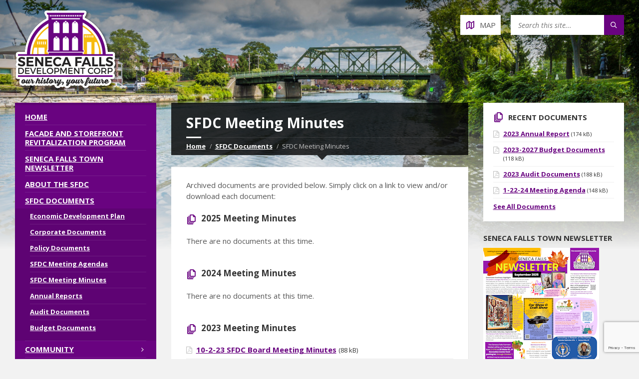

--- FILE ---
content_type: text/html; charset=UTF-8
request_url: http://senecafallsdevcorp.org/sfdc-documents/sfdc-meeting-minutes/
body_size: 17257
content:
<!DOCTYPE html>
<html lang="en-US">
<head data-template-uri="http://senecafallsdevcorp.org/wp-content/themes/townpress">
    <meta http-equiv="Content-Type" content="text/html; charset=UTF-8" />
    <meta name="viewport" content="width=device-width, initial-scale=1.0">
    <link rel="profile" href="http://gmpg.org/xfn/11" />
    <link rel="pingback" href="http://senecafallsdevcorp.org/xmlrpc.php" />
	<link rel="shortcut icon" href="https://senecafallsdevcorp.org/wp-content/uploads/2017/02/favicon.png">    <title>SFDC Meeting Minutes | Seneca Falls Development Corporation</title>
<meta name='robots' content='max-image-preview:large' />
	<style>img:is([sizes="auto" i], [sizes^="auto," i]) { contain-intrinsic-size: 3000px 1500px }</style>
	<link rel='dns-prefetch' href='//fonts.googleapis.com' />
<link rel='preconnect' href='https://fonts.gstatic.com' crossorigin />
<link rel="alternate" type="application/rss+xml" title="Seneca Falls Development Corporation &raquo; Feed" href="https://senecafallsdevcorp.org/feed/" />
<link rel="alternate" type="application/rss+xml" title="Seneca Falls Development Corporation &raquo; Comments Feed" href="https://senecafallsdevcorp.org/comments/feed/" />
<script type="text/javascript">
/* <![CDATA[ */
window._wpemojiSettings = {"baseUrl":"https:\/\/s.w.org\/images\/core\/emoji\/15.0.3\/72x72\/","ext":".png","svgUrl":"https:\/\/s.w.org\/images\/core\/emoji\/15.0.3\/svg\/","svgExt":".svg","source":{"concatemoji":"http:\/\/senecafallsdevcorp.org\/wp-includes\/js\/wp-emoji-release.min.js?ver=6.7.4"}};
/*! This file is auto-generated */
!function(i,n){var o,s,e;function c(e){try{var t={supportTests:e,timestamp:(new Date).valueOf()};sessionStorage.setItem(o,JSON.stringify(t))}catch(e){}}function p(e,t,n){e.clearRect(0,0,e.canvas.width,e.canvas.height),e.fillText(t,0,0);var t=new Uint32Array(e.getImageData(0,0,e.canvas.width,e.canvas.height).data),r=(e.clearRect(0,0,e.canvas.width,e.canvas.height),e.fillText(n,0,0),new Uint32Array(e.getImageData(0,0,e.canvas.width,e.canvas.height).data));return t.every(function(e,t){return e===r[t]})}function u(e,t,n){switch(t){case"flag":return n(e,"\ud83c\udff3\ufe0f\u200d\u26a7\ufe0f","\ud83c\udff3\ufe0f\u200b\u26a7\ufe0f")?!1:!n(e,"\ud83c\uddfa\ud83c\uddf3","\ud83c\uddfa\u200b\ud83c\uddf3")&&!n(e,"\ud83c\udff4\udb40\udc67\udb40\udc62\udb40\udc65\udb40\udc6e\udb40\udc67\udb40\udc7f","\ud83c\udff4\u200b\udb40\udc67\u200b\udb40\udc62\u200b\udb40\udc65\u200b\udb40\udc6e\u200b\udb40\udc67\u200b\udb40\udc7f");case"emoji":return!n(e,"\ud83d\udc26\u200d\u2b1b","\ud83d\udc26\u200b\u2b1b")}return!1}function f(e,t,n){var r="undefined"!=typeof WorkerGlobalScope&&self instanceof WorkerGlobalScope?new OffscreenCanvas(300,150):i.createElement("canvas"),a=r.getContext("2d",{willReadFrequently:!0}),o=(a.textBaseline="top",a.font="600 32px Arial",{});return e.forEach(function(e){o[e]=t(a,e,n)}),o}function t(e){var t=i.createElement("script");t.src=e,t.defer=!0,i.head.appendChild(t)}"undefined"!=typeof Promise&&(o="wpEmojiSettingsSupports",s=["flag","emoji"],n.supports={everything:!0,everythingExceptFlag:!0},e=new Promise(function(e){i.addEventListener("DOMContentLoaded",e,{once:!0})}),new Promise(function(t){var n=function(){try{var e=JSON.parse(sessionStorage.getItem(o));if("object"==typeof e&&"number"==typeof e.timestamp&&(new Date).valueOf()<e.timestamp+604800&&"object"==typeof e.supportTests)return e.supportTests}catch(e){}return null}();if(!n){if("undefined"!=typeof Worker&&"undefined"!=typeof OffscreenCanvas&&"undefined"!=typeof URL&&URL.createObjectURL&&"undefined"!=typeof Blob)try{var e="postMessage("+f.toString()+"("+[JSON.stringify(s),u.toString(),p.toString()].join(",")+"));",r=new Blob([e],{type:"text/javascript"}),a=new Worker(URL.createObjectURL(r),{name:"wpTestEmojiSupports"});return void(a.onmessage=function(e){c(n=e.data),a.terminate(),t(n)})}catch(e){}c(n=f(s,u,p))}t(n)}).then(function(e){for(var t in e)n.supports[t]=e[t],n.supports.everything=n.supports.everything&&n.supports[t],"flag"!==t&&(n.supports.everythingExceptFlag=n.supports.everythingExceptFlag&&n.supports[t]);n.supports.everythingExceptFlag=n.supports.everythingExceptFlag&&!n.supports.flag,n.DOMReady=!1,n.readyCallback=function(){n.DOMReady=!0}}).then(function(){return e}).then(function(){var e;n.supports.everything||(n.readyCallback(),(e=n.source||{}).concatemoji?t(e.concatemoji):e.wpemoji&&e.twemoji&&(t(e.twemoji),t(e.wpemoji)))}))}((window,document),window._wpemojiSettings);
/* ]]> */
</script>
<style id='wp-emoji-styles-inline-css' type='text/css'>

	img.wp-smiley, img.emoji {
		display: inline !important;
		border: none !important;
		box-shadow: none !important;
		height: 1em !important;
		width: 1em !important;
		margin: 0 0.07em !important;
		vertical-align: -0.1em !important;
		background: none !important;
		padding: 0 !important;
	}
</style>
<link rel='stylesheet' id='main-style-css' href='http://senecafallsdevcorp.org/wp-content/themes/townpress/style.css' type='text/css' media='all' />
<style id='main-style-inline-css' type='text/css'>
body { font-family: 'Open Sans', Arial, sans-serif; font-size: 15px; font-weight: 400; }
/* -----------------------------------------------------------------------------

	TABLE OF CONTENTS

	1.) General
	2.) Components
	3.) Header
	4.) Core
	5.) Sidebar
	6.) Footer
	7.) Other
	8.) Responsive

----------------------------------------------------------------------------- */
/* -----------------------------------------------------------------------------

    1.) GENERAL

----------------------------------------------------------------------------- */
/* -------------------------------------------------------------------------
	COLORS
-------------------------------------------------------------------------- */
/* -------------------------------------------------------------------------
	MIXINS
-------------------------------------------------------------------------- */
	/* -------------------------------------------------------------------------
        TYPOGRAPHY
	------------------------------------------------------------------------- */
body {
  color: #565656;
  background-color: #f2f2f2;
}

a {
  color: #690380;
}

abbr {
  border-color: #565656;
}

blockquote {
  border-color: #e5e5e5;
}

code {
  border-color: #e5e5e5;
}

pre {
  border-color: #e5e5e5;
}

h1, h2, h3, h4, h5, h6 {
  color: #333;
}

table thead th {
  color: #FFF;
  background-color: #690380;
}

table thead th a {
  color: #FFF;
}

table tbody > tr:nth-child(even) > td {
  background-color: #e5e5e5;
}

/* -------------------------------------------------------------------------
	FORMS
------------------------------------------------------------------------- */
label {
  color: #333;
}

label > span {
  color: #690380;
}

input, textarea, select {
  color: #565656;
  background-color: #f0f0f0;
}

input[type="submit"] {
  color: #FFF;
  border-color: #690380;
  background-color: #690380;
}

input[type="submit"]:hover {
  border-color: rgba(105, 3, 128, 0.5);
  background-color: rgba(105, 3, 128, 0.8);
}

input[type="file"] {
  background-color: transparent;
}

.checkbox-input label, .radio-input label {
  color: #565656;
}
.checkbox-input label:before, .radio-input label:before {
  color: #bebebe;
}
.checkbox-input.m-checked label:before, .radio-input.m-checked label:before {
  color: #690380;
}

.selectbox-input .toggle:after {
  color: #690380;
}
.selectbox-input .fake-selectbox {
  background-color: #e5e5e5;
}
.selectbox-input .fake-selectbox > li:hover {
  color: #FFF;
  background-color: #690380;
}

/* -----------------------------------------------------------------------------

    2.) COMPONENTS

----------------------------------------------------------------------------- */
/* -------------------------------------------------------------------------
	ACCORDION
------------------------------------------------------------------------- */
.accordion-items > li {
  border-color: #e5e5e5;
}
.accordion-items .accordion-title {
  color: #333;
}
.accordion-items .accordion-title:after {
  color: #690380;
}
.accordion-items .accordion-title .ico {
  color: #690380;
}

/* -------------------------------------------------------------------------
	ALERT MESSAGES
------------------------------------------------------------------------- */
.c-alert-message {
  color: #265e88;
  background-color: #e1edf9;
}
.c-alert-message.m-warning {
  color: #d40041;
  background-color: #ffdfe0;
}
.c-alert-message.m-success {
  color: #499143;
  background-color: #d4fbd3;
}
.c-alert-message.m-notification {
  color: #c88435;
  background-color: #fff4cf;
}
.c-alert-message .alert-close {
  color: #333;
}

/* -------------------------------------------------------------------------
	ARTICLE LIST
------------------------------------------------------------------------- */
.c-article-list .article-list-title .ico {
  color: #690380;
}
.c-article-list .article-list-title a {
  color: #333;
}
.c-article-list .brief-article {
  border-color: #f0f0f0;
}
.c-article-list .article-date {
  color: #848484;
}
.c-article-list .more-btn-holder {
  border-color: #f0f0f0;
}

.m-no-boxes .brief-article {
  border-color: #e5e5e5;
}

.m-no-boxes .more-btn-holder {
  border-color: #e5e5e5;
}

/* -------------------------------------------------------------------------
	BUTTON
------------------------------------------------------------------------- */
.c-button {
  color: #FFF;
  border-color: #690380;
  background-color: #690380;
}

.c-button.m-outline {
  color: #690380;
  background-color: transparent;
}

.c-button:hover {
  border-color: rgba(105, 3, 128, 0.5);
  background-color: rgba(105, 3, 128, 0.8);
}

.c-button.m-outline:hover {
  background-color: transparent;
}

/* -------------------------------------------------------------------------
	CONTENT BOX
------------------------------------------------------------------------- */
.c-content-box {
  background-color: #FFF;
  -moz-box-shadow: 1px 1px 0 rgba(0, 0, 0, 0.05);
  -webkit-box-shadow: 1px 1px 0 rgba(0, 0, 0, 0.05);
  box-shadow: 1px 1px 0 rgba(0, 0, 0, 0.05);
}

.c-content-box .c-content-box,
.m-no-boxes .c-content-box {
  background-color: transparent;
  -moz-box-shadow: none;
  -webkit-box-shadow: none;
  box-shadow: none;
}

.m-no-boxes .c-content-box.m-forced {
  background-color: #FFF;
  -moz-box-shadow: 1px 1px 0 rgba(0, 0, 0, 0.05);
  -webkit-box-shadow: 1px 1px 0 rgba(0, 0, 0, 0.05);
  box-shadow: 1px 1px 0 rgba(0, 0, 0, 0.05);
}

/* -------------------------------------------------------------------------
	COUNTER
------------------------------------------------------------------------- */
.c-counter .counter-data {
  color: #690380;
}

/* -------------------------------------------------------------------------
	CTA MESSAGE
------------------------------------------------------------------------- */
.c-cta-message .cta-title {
  border-color: #e5e5e5;
}

/* -------------------------------------------------------------------------
	DEFINITION LIST
------------------------------------------------------------------------- */
.c-definition-list dl > dt {
  color: #333;
}
.c-definition-list dl > dt,
.c-definition-list dl > dd {
  border-color: #e5e5e5;
}

/* -------------------------------------------------------------------------
	DIRECTORY
------------------------------------------------------------------------- */
.c-directory .directory-title .ico {
  color: #690380;
}
.c-directory .directory-menu > li > a {
  color: #333;
}

/* -------------------------------------------------------------------------
	DOCUMENTS
	This component is using LSVR Documents widget
------------------------------------------------------------------------- */
.c-documents .widget-title {
  color: #333;
}
.c-documents .widget-ico {
  color: #690380;
}
.c-documents .show-all-btn {
  border-color: #f0f0f0;
}
.c-documents .widget.lsvr-documents ul > li {
  border-color: #f0f0f0;
}
.c-documents .widget.lsvr-documents .document-icon {
  color: #bebebe;
}

/* -------------------------------------------------------------------------
	EVENTS
	This component is using LSVR Events widget
------------------------------------------------------------------------- */
.c-events .widget-title {
  color: #333;
}
.c-events .widget-ico {
  color: #690380;
}
.c-events .show-all-btn {
  border-color: #f0f0f0;
}
.c-events .widget.lsvr-events ul > li {
  border-color: #f0f0f0;
}
.c-events .widget.lsvr-events .event-month {
  color: #FFF;
  background-color: #690380;
}
.c-events .widget.lsvr-events .event-day {
  color: #333;
  background-color: #e5e5e5;
}

/* -------------------------------------------------------------------------
	FEATURE
------------------------------------------------------------------------- */
.c-feature .feature-icon {
  color: #690380;
}

/* -------------------------------------------------------------------------
	NOTICES
	This component is using LSVR Notices widget
------------------------------------------------------------------------- */
.c-notices .widget-title {
  color: #333;
}
.c-notices .widget-ico {
  color: #690380;
}
.c-notices .show-all-btn {
  border-color: #f0f0f0;
}
.c-notices .widget.lsvr-notices ul > li {
  border-color: #f0f0f0;
}

/* -------------------------------------------------------------------------
	PAGINATION
------------------------------------------------------------------------- */
.c-pagination a:hover {
  background-color: #FFF;
}
.c-pagination .m-active a {
  color: #FFF;
  background-color: #690380;
}

.navigation.pagination .nav-links a:hover {
  background-color: #FFF;
}
.navigation.pagination .nav-links span.current {
  color: #FFF;
  background-color: #690380;
}
.navigation.pagination .nav-links span.dots {
  color: #bebebe;
}

/* -------------------------------------------------------------------------
	PROGRESS BAR
------------------------------------------------------------------------- */
.c-progress-bar .bar-indicator {
  background-color: #e5e5e5;
}
.c-progress-bar .bar-indicator-inner {
  background-color: #690380;
}

/* -------------------------------------------------------------------------
	SOCIAL ICONS
------------------------------------------------------------------------- */
.c-social-icons a {
  color: #FFF;
}
.c-social-icons .ico-angellist a {
  background-color: #000;
}
.c-social-icons .ico-behance a {
  background-color: #1769ff;
}
.c-social-icons .ico-bitbucket a {
  background-color: #205081;
}
.c-social-icons .ico-bitcoin a {
  background-color: #dc9229;
}
.c-social-icons .ico-codepen a {
  background-color: #000;
}
.c-social-icons .ico-delicious a {
  background-color: #3399ff;
}
.c-social-icons .ico-deviantart a {
  background-color: #05cc47;
}
.c-social-icons .ico-digg a {
  background-color: #000;
}
.c-social-icons .ico-dribbble a {
  background-color: #ea4c89;
}
.c-social-icons .ico-dropbox a {
  background-color: #007ee5;
}
.c-social-icons .ico-email a {
  background-color: #690380;
}
.c-social-icons .ico-facebook a {
  background-color: #3b5998;
}
.c-social-icons .ico-flickr a {
  background-color: #0063dc;
}
.c-social-icons .ico-foursquare a {
  background-color: #0072b1;
}
.c-social-icons .ico-git a {
  background-color: #4183c4;
}
.c-social-icons .ico-github a {
  background-color: #4183c4;
}
.c-social-icons .ico-googleplus a {
  background-color: #dd4b39;
}
.c-social-icons .ico-instagram a {
  background-color: #3f729b;
}
.c-social-icons .ico-lastfm a {
  background-color: #c3000d;
}
.c-social-icons .ico-linkedin a {
  background-color: #0976b4;
}
.c-social-icons .ico-paypal a {
  background-color: #003087;
}
.c-social-icons .ico-pinterest a {
  background-color: #cc2127;
}
.c-social-icons .ico-reddit a {
  background-color: #ff4500;
}
.c-social-icons .ico-skype a {
  background-color: #00aff0;
}
.c-social-icons .ico-soundcloud a {
  background-color: #ff8800;
}
.c-social-icons .ico-spotify a {
  background-color: #2ebd59;
}
.c-social-icons .ico-steam a {
  background-color: #000;
}
.c-social-icons .ico-trello a {
  background-color: #256a92;
}
.c-social-icons .ico-tumblr a {
  background-color: #35465c;
}
.c-social-icons .ico-twitch a {
  background-color: #6441a5;
}
.c-social-icons .ico-twitter a {
  background-color: #55acee;
}
.c-social-icons .ico-vimeo a {
  background-color: #1ab7ea;
}
.c-social-icons .ico-vine a {
  background-color: #00b488;
}
.c-social-icons .ico-vk a {
  background-color: #45668e;
}
.c-social-icons .ico-wordpress a {
  background-color: #21759b;
}
.c-social-icons .ico-xing a {
  background-color: #026466;
}
.c-social-icons .ico-yahoo a {
  background-color: #400191;
}
.c-social-icons .ico-yelp a {
  background-color: #af0606;
}
.c-social-icons .ico-youtube a {
  background-color: #e52d27;
}
.c-social-icons a:hover {
  -moz-box-shadow: inset 0 0 50px rgba(255, 255, 255, 0.2);
  -webkit-box-shadow: inset 0 0 50px rgba(255, 255, 255, 0.2);
  box-shadow: inset 0 0 50px rgba(255, 255, 255, 0.2);
}

/* -------------------------------------------------------------------------
	SEPARATOR
------------------------------------------------------------------------- */
.c-separator {
  border-color: #e5e5e5;
}

.c-separator.m-transparent {
  border-color: transparent;
}

/* -------------------------------------------------------------------------
	SLIDER
------------------------------------------------------------------------- */
.c-slider {
  background-color: #bebebe;
}
.c-slider .slide {
  color: #FFF;
}
.c-slider h1, .c-slider h2, .c-slider h3, .c-slider h4, .c-slider h5, .c-slider h6 {
  color: #FFF;
}
.c-slider h1 a, .c-slider h2 a, .c-slider h3 a {
  color: #FFF;
}
.c-slider .owl-prev,
.c-slider .owl-next {
  color: #FFF;
  background-color: rgba(255, 255, 255, 0.2);
}
.c-slider .slider-indicator {
  background-color: #FFF;
  background-color: rgba(255, 255, 255, 0.2);
}
.c-slider .slider-indicator > span {
  background-color: #690380;
}

/* -------------------------------------------------------------------------
	TABS
------------------------------------------------------------------------- */
.c-tabs .tab-list > li {
  color: #333;
}
.c-tabs .tab-list > li.m-active {
  border-color: #690380;
}

/* -------------------------------------------------------------------------
	TEAM MEMBER
------------------------------------------------------------------------- */
.c-team-member .member-role {
  color: #848484;
}

/* -----------------------------------------------------------------------------

    3.) HEADER

----------------------------------------------------------------------------- */
/* -------------------------------------------------------------------------
	HEADER TOGGLE
------------------------------------------------------------------------- */
.header-toggle {
  color: #565656;
  background-color: #FFF;
}

.header-toggle:hover {
  -moz-box-shadow: inset 0 0 0 5px rgba(0, 0, 0, 0.1);
  -webkit-box-shadow: inset 0 0 0 5px rgba(0, 0, 0, 0.1);
  box-shadow: inset 0 0 0 5px rgba(0, 0, 0, 0.1);
}

.header-toggle.m-active {
  color: #FFF;
  background-color: #690380;
  -moz-box-shadow: none;
  -webkit-box-shadow: none;
  box-shadow: none;
}

/* -------------------------------------------------------------------------
	HEADER MENU
------------------------------------------------------------------------- */
.header-menu nav {
  background-color: #690380;
  border-color: rgba(0, 0, 0, 0.2);
  -moz-box-shadow: -10px 10px 10px rgba(0, 0, 0, 0.25);
  -webkit-box-shadow: -10px 10px 10px rgba(0, 0, 0, 0.25);
  box-shadow: -10px 10px 10px rgba(0, 0, 0, 0.25);
}
.header-menu nav > ul > li > a {
  color: #FFF;
}
.header-menu nav ul ul {
  background-color: #FFF;
  -moz-box-shadow: 1px 1px 0 rgba(0, 0, 0, 0.05), -5px 5px 8px rgba(0, 0, 0, 0.05);
  -webkit-box-shadow: 1px 1px 0 rgba(0, 0, 0, 0.05), -5px 5px 8px rgba(0, 0, 0, 0.05);
  box-shadow: 1px 1px 0 rgba(0, 0, 0, 0.05), -5px 5px 8px rgba(0, 0, 0, 0.05);
}
.header-menu nav ul ul li {
  border-color: #f0f0f0;
}
.header-menu nav ul ul .m-has-submenu > a:after,
.header-menu nav ul ul .m-has-submenu > a:before {
  color: #bebebe;
}

/* -------------------------------------------------------------------------
	HEADER TOOLS
------------------------------------------------------------------------- */
.header-lang-switcher li {
  background-color: #FFF;
}
.header-lang-switcher li {
  border-color: #e5e5e5;
}
.header-lang-switcher a, .header-lang-switcher button {
  color: #565656;
}
.header-lang-switcher a:hover,
.header-lang-switcher button:hover {
  -moz-box-shadow: inset 0 0 0 5px rgba(0, 0, 0, 0.1);
  -webkit-box-shadow: inset 0 0 0 5px rgba(0, 0, 0, 0.1);
  box-shadow: inset 0 0 0 5px rgba(0, 0, 0, 0.1);
}
.header-lang-switcher a.m-active,
.header-lang-switcher button.m-active {
  color: #FFF;
  background-color: #690380;
  -moz-box-shadow: none;
  -webkit-box-shadow: none;
  box-shadow: none;
}

.header-search .form-fields {
  background-color: #FFF;
}
.header-search .submit-btn {
  color: #FFF;
  background-color: #690380;
}
.header-search .submit-btn:hover {
  -moz-box-shadow: inset 0 0 0 5px rgba(0, 0, 0, 0.1);
  -webkit-box-shadow: inset 0 0 0 5px rgba(0, 0, 0, 0.1);
  box-shadow: inset 0 0 0 5px rgba(0, 0, 0, 0.1);
}

.header-login a {
  color: #565656;
  background-color: #FFF;
}

.header-login a:hover {
  -moz-box-shadow: inset 0 0 0 5px rgba(0, 0, 0, 0.1);
  -webkit-box-shadow: inset 0 0 0 5px rgba(0, 0, 0, 0.1);
  box-shadow: inset 0 0 0 5px rgba(0, 0, 0, 0.1);
  text-decoration: none;
}

.header-login a i {
  color: #690380;
}

.header-login a.logout {
  background-color: #690380;
}

.header-login a.logout i {
  color: #FFF;
}

.header-gmap-switcher {
  color: #565656;
  background-color: #FFF;
}

.header-gmap-switcher:hover {
  -moz-box-shadow: inset 0 0 0 5px rgba(0, 0, 0, 0.1);
  -webkit-box-shadow: inset 0 0 0 5px rgba(0, 0, 0, 0.1);
  box-shadow: inset 0 0 0 5px rgba(0, 0, 0, 0.1);
}

.header-gmap-switcher .ico-open {
  color: #690380;
}

.header-gmap-switcher.m-active {
  color: #FFF;
  background-color: #690380;
  -moz-box-shadow: none;
  -webkit-box-shadow: none;
  box-shadow: none;
}

/* -------------------------------------------------------------------------
	HEADER BG
------------------------------------------------------------------------- */
.header-image:after {
  background-color: transparent;
  background-image: -webkit-gradient(linear, left top, left bottom, from(rgba(242, 242, 242, 0)), to(#f2f2f2));
  background-image: -webkit-linear-gradient(top, rgba(242, 242, 242, 0), #f2f2f2);
  background-image: -moz-linear-gradient(top, rgba(242, 242, 242, 0), #f2f2f2);
  background-image: -o-linear-gradient(top, rgba(242, 242, 242, 0), #f2f2f2);
  background-image: linear-gradient(to bottom, rgba(242, 242, 242, 0), #f2f2f2);
}

.header-image .image-layer {
  background-color: #FFF;
}

/* -----------------------------------------------------------------------------

    4.) CORE

----------------------------------------------------------------------------- */
	/* -------------------------------------------------------------------------
        PAGE HEADER
    ------------------------------------------------------------------------- */
#page-header {
  color: #FFF;
  background-color: #333;
  background-color: rgba(0, 0, 0, 0.8);
}

#page-header:after {
  border-top-color: #333;
  border-top-color: rgba(0, 0, 0, 0.8);
}

.page-title h1 {
  color: #FFF;
}

.m-has-breadcrumbs .page-title {
  border-color: #FFF;
  border-color: rgba(255, 255, 255, 0.1);
}

.m-has-breadcrumbs .page-title:after {
  background-color: #FFF;
}

.breadcrumbs {
  color: #bebebe;
}

.breadcrumbs a {
  color: #FFF;
}

	/* -------------------------------------------------------------------------
        ARTICLES
    ------------------------------------------------------------------------- */
.article-page .article-footer {
  border-color: #f0f0f0;
}
.article-page .article-footer .ico {
  color: #bebebe;
}
.article-page .article-date-permalink {
  color: #565656;
}

.article-archive-page .article.sticky .c-content-box {
  -moz-box-shadow: inset 0 0 0 10px rgba(0, 0, 0, 0.1);
  -webkit-box-shadow: inset 0 0 0 10px rgba(0, 0, 0, 0.1);
  box-shadow: inset 0 0 0 10px rgba(0, 0, 0, 0.1);
}

.article-navigation h5,
.article-navigation h5 a {
  color: #333;
}

.article-comments .comment-list .comment-author {
  color: #333;
}
.article-comments .comment-list .comment-info {
  border-color: #f0f0f0;
}
.article-comments .comment-list .comment-date:before,
.article-comments .comment-list .comment-edit:before,
.article-comments .comment-list .comment-reply:before {
  color: #bebebe;
}
.article-comments .comment-list .comment-edit:hover:before,
.article-comments .comment-list .comment-reply:hover:before {
  color: #690380;
}

#respond #cancel-comment-reply-link {
  color: #565656;
}

#respond #cancel-comment-reply-link:before {
  color: #bebebe;
}

#respond #cancel-comment-reply-link:hover:before {
  color: #690380;
}

	/* -------------------------------------------------------------------------
        CPT GENERAL
    ------------------------------------------------------------------------- */
.cpt-archive-page .bottom-tools {
  border-color: #f0f0f0;
}

	/* -------------------------------------------------------------------------
        NOTICES
    ------------------------------------------------------------------------- */
.notice-page .notice-footer {
  border-color: #f0f0f0;
}
.notice-page .notice-footer .ico {
  color: #bebebe;
}

	/* -------------------------------------------------------------------------
        DOCUMENTS
    ------------------------------------------------------------------------- */
.document-page .document-list > li {
  border-color: #f0f0f0;
}
.document-page .document-icon {
  color: #bebebe;
}

	/* -------------------------------------------------------------------------
        EVENTS
    ------------------------------------------------------------------------- */
.event-page .group-title {
  color: #FFF;
  background-color: #690380;
}
.event-page .event-info {
  border-color: #f0f0f0;
}
.event-page .event-info .ico {
  color: #690380;
}
.event-page .event-content {
  border-color: #f0f0f0;
}

	/* -------------------------------------------------------------------------
        GALLERIES
    ------------------------------------------------------------------------- */
.gallery-page .gallery-footer {
  border-color: #f0f0f0;
}
.gallery-page .gallery-footer .ico {
  color: #bebebe;
}

.gallery-archive-page .c-gallery article {
  background-color: #FFF;
}

	/* -------------------------------------------------------------------------
        SEARCH RESULTS
    ------------------------------------------------------------------------- */
.search-results-page .c-search-form .submit-btn {
  color: #FFF;
  background-color: #690380;
}
.search-results-page .c-search-form .submit-btn:hover {
  -moz-box-shadow: inset 0 0 0 5px rgba(0, 0, 0, 0.1);
  -webkit-box-shadow: inset 0 0 0 5px rgba(0, 0, 0, 0.1);
  box-shadow: inset 0 0 0 5px rgba(0, 0, 0, 0.1);
}

/* -----------------------------------------------------------------------------

    5.) SIDEBAR

----------------------------------------------------------------------------- */
/* -------------------------------------------------------------------------
	SIDE MENU
------------------------------------------------------------------------- */
.side-menu nav {
  background-color: #690380;
  border-color: rgba(0, 0, 0, 0.1);
}
.side-menu nav > ul > li {
  border-color: rgba(255, 255, 255, 0.1);
}
.side-menu nav > ul > li > a {
  color: #FFF;
}
.side-menu nav > ul > li.m-hover > a,
.side-menu nav > ul > li > a:hover {
  color: #FFF;
}
.side-menu nav .m-has-submenu > a:after,
.side-menu nav .m-has-submenu > a:before {
  color: #FFF;
}
.side-menu nav .submenu-toggle {
  color: #690380;
}
.side-menu nav ul > li > ul {
  background-color: #FFF;
  -moz-box-shadow: 1px 1px 0 rgba(0, 0, 0, 0.05);
  -webkit-box-shadow: 1px 1px 0 rgba(0, 0, 0, 0.05);
  box-shadow: 1px 1px 0 rgba(0, 0, 0, 0.05);
}
.side-menu nav ul > li > ul > li {
  border-color: #f0f0f0;
}
.side-menu nav ul ul .m-has-submenu > a:after,
.side-menu nav ul ul .m-has-submenu > a:before {
  color: #bebebe;
}

.side-menu.m-show-submenu nav > ul > .current-menu-ancestor > ul,
.side-menu.m-show-submenu nav > ul > .current_page_ancestor > ul,
.side-menu.m-show-submenu nav > ul > .current_page_parent > ul,
.side-menu.m-show-submenu nav > ul > .current_page_item > ul,
.side-menu.m-show-submenu nav > ul > .current-menu-item > ul {
  background-color: rgba(0, 0, 0, 0.1);
}
.side-menu.m-show-submenu nav .current-menu-ancestor > ul,
.side-menu.m-show-submenu nav .current_page_ancestor > ul,
.side-menu.m-show-submenu nav .current_page_parent > ul,
.side-menu.m-show-submenu nav .current_page_item > ul,
.side-menu.m-show-submenu nav .current-menu-item > ul {
  background-color: transparent;
  -moz-box-shadow: none;
  -webkit-box-shadow: none;
  box-shadow: none;
}
.side-menu.m-show-submenu nav .current-menu-ancestor > ul > li,
.side-menu.m-show-submenu nav .current_page_ancestor > ul > li,
.side-menu.m-show-submenu nav .current_page_parent > ul > li,
.side-menu.m-show-submenu nav .current_page_item > ul > li,
.side-menu.m-show-submenu nav .current-menu-item > ul > li {
  border-color: transparent;
  border-color: rgba(255, 255, 255, 0.1);
}
.side-menu.m-show-submenu nav .current-menu-ancestor > ul > li > a,
.side-menu.m-show-submenu nav .current_page_ancestor > ul > li > a,
.side-menu.m-show-submenu nav .current_page_parent > ul > li > a,
.side-menu.m-show-submenu nav .current_page_item > ul > li > a,
.side-menu.m-show-submenu nav .current-menu-item > ul > li > a {
  color: #FFF;
}
.side-menu.m-show-submenu nav .current-menu-ancestor a:after,
.side-menu.m-show-submenu nav .current-menu-ancestor a:before,
.side-menu.m-show-submenu nav .current_page_ancestor a:after,
.side-menu.m-show-submenu nav .current_page_ancestor a:before,
.side-menu.m-show-submenu nav .current_page_parent a:after,
.side-menu.m-show-submenu nav .current_page_parent a:before,
.side-menu.m-show-submenu nav .current_page_item a:after,
.side-menu.m-show-submenu nav .current_page_item a:before,
.side-menu.m-show-submenu nav .current-menu-item a:after,
.side-menu.m-show-submenu nav .current-menu-item a:before {
  color: #FFF;
}

/* -------------------------------------------------------------------------
	WIDGETS
------------------------------------------------------------------------- */
.sidebar .widget {
  background-color: #FFF;
  -moz-box-shadow: 1px 1px 0 rgba(0, 0, 0, 0.05);
  -webkit-box-shadow: 1px 1px 0 rgba(0, 0, 0, 0.05);
  box-shadow: 1px 1px 0 rgba(0, 0, 0, 0.05);
}
.sidebar .widget-title {
  color: #333;
}
.sidebar .widget-ico {
  color: #690380;
}
.sidebar .show-all-btn {
  border-color: #f0f0f0;
}
.sidebar .widget.lsvr-image,
.sidebar .widget.lsvr-custom-code {
  background-color: transparent;
  -moz-box-shadow: none;
  -webkit-box-shadow: none;
  box-shadow: none;
}
.sidebar .widget.lsvr-definition-list dl > dt {
  color: #333;
}
.sidebar .widget.lsvr-definition-list dl > dt,
.sidebar .widget.lsvr-definition-list dl > dd {
  border-color: #f0f0f0;
}
.sidebar .widget.lsvr-documents ul > li {
  border-color: #f0f0f0;
}
.sidebar .widget.lsvr-documents .document-icon {
  color: #bebebe;
}
.sidebar .widget.lsvr-events ul > li {
  border-color: #f0f0f0;
}
.sidebar .widget.lsvr-events .event-month {
  color: #FFF;
  background-color: #690380;
}
.sidebar .widget.lsvr-events .event-day {
  color: #333;
  background-color: #e5e5e5;
}
.sidebar .widget.lsvr-galleries ul > li {
  border-color: #f0f0f0;
}
.sidebar .widget.lsvr-locale-info .widget-content > ul > li {
  border-color: #f0f0f0;
}
.sidebar .widget.lsvr-locale-info .local-icon {
  color: #bebebe;
}
.sidebar .widget.lsvr-locale-info .m-has-bg {
  color: #FFF;
}
.sidebar .widget.lsvr-locale-info .m-has-bg .widget-title,
.sidebar .widget.lsvr-locale-info .m-has-bg .widget-ico,
.sidebar .widget.lsvr-locale-info .m-has-bg .widget-ico-shadow {
  color: #FFF;
}
.sidebar .widget.lsvr-locale-info .m-has-bg .widget-title {
  border-color: transparent;
}
.sidebar .widget.lsvr-locale-info .m-has-bg .widget-content > ul > li {
  border-color: rgba(255, 255, 255, 0.2);
}
.sidebar .widget.lsvr-locale-info .m-has-bg .local-icon {
  color: #FFF;
}
.sidebar .widget.lsvr-locale-info .m-has-bg h4 {
  color: #FFF;
}
.sidebar .widget.lsvr-mailchimp-subscribe .submit-btn {
  color: #690380;
}
.sidebar .widget.lsvr-notices ul > li {
  border-color: #f0f0f0;
}
.sidebar .widget.lsvr-document-categories .widget-content > ul > li,
.sidebar .widget.lsvr-event-categories .widget-content > ul > li,
.sidebar .widget.lsvr-gallery-categories .widget-content > ul > li,
.sidebar .widget.lsvr-notice-categories .widget-content > ul > li {
  border-color: #f0f0f0;
}
.sidebar .widget.widget_archive .widget-inner > ul > li {
  border-color: #f0f0f0;
}
.sidebar .widget.widget_calendar caption {
  border-color: #f0f0f0;
}
.sidebar .widget.widget_calendar thead th {
  color: #333;
  border-color: #f0f0f0;
}
.sidebar .widget.widget_calendar tfoot td {
  border-color: #f0f0f0;
}
.sidebar .widget.widget_categories ul {
  color: #bebebe;
}
.sidebar .widget.widget_categories .widget-inner > ul > li {
  border-color: #f0f0f0;
}
.sidebar .widget.widget_nav_menu .widget-inner > * > ul > li {
  border-color: #f0f0f0;
}
.sidebar .widget.widget_meta .widget-inner > ul > li {
  border-color: #f0f0f0;
}
.sidebar .widget.widget_pages .widget-inner > ul > li {
  border-color: #f0f0f0;
}
.sidebar .widget.widget_recent_comments .widget-inner > ul > li {
  border-color: #f0f0f0;
}
.sidebar .widget.widget_recent_entries .widget-inner > ul > li {
  border-color: #f0f0f0;
}
.sidebar .widget.widget_rss ul > li {
  border-color: #f0f0f0;
}
.sidebar .widget.widget_rss .rss-date {
  color: #bebebe;
}
.sidebar .widget.widget_search .c-search-form button {
  color: #690380;
}
.sidebar .widget.widget_display_forums ul > li {
  border-color: #f0f0f0;
}
.sidebar .widget.bbp_widget_login .bbp-submit-wrapper .button {
  color: #FFF;
  border-color: #690380;
  background-color: #690380;
}
.sidebar .widget.bbp_widget_login .bbp-submit-wrapper .button:hover {
  border-color: rgba(105, 3, 128, 0.5);
  background-color: rgba(105, 3, 128, 0.8);
}
.sidebar .widget.widget_display_replies ul > li {
  border-color: #f0f0f0;
}
.sidebar .widget.widget_display_topics ul > li {
  border-color: #f0f0f0;
}
.sidebar .widget.widget_display_views ul > li {
  border-color: #f0f0f0;
}
.sidebar .widget.widget_display_stats dl > dt {
  color: #333;
}
.sidebar .widget.widget_display_stats dl > dt,
.sidebar .widget.widget_display_stats dl > dd {
  border-color: #f0f0f0;
}

/* -----------------------------------------------------------------------------

    6.) FOOTER

----------------------------------------------------------------------------- */
.footer-bg:before {
  background-color: #f2f2f2;
  background-color: rgba(242, 242, 242, 0.9);
  background-image: -webkit-gradient(linear, left top, left bottom, from(#f2f2f2), to(rgba(242, 242, 242, 0)));
  background-image: -webkit-linear-gradient(top, #f2f2f2, rgba(242, 242, 242, 0));
  background-image: -moz-linear-gradient(top, #f2f2f2, rgba(242, 242, 242, 0));
  background-image: -o-linear-gradient(top, #f2f2f2, rgba(242, 242, 242, 0));
  background-image: linear-gradient(to bottom, #f2f2f2, rgba(242, 242, 242, 0));
}

/* -------------------------------------------------------------------------
	FOOTER TOP
------------------------------------------------------------------------- */
.footer-top {
  color: #bebebe;
  background-color: #111111;
  background-color: rgba(17, 17, 17, 0.9);
}

.footer-top .c-separator {
  border-color: #303030;
  border-color: rgba(255, 255, 255, 0.1);
}

/* -------------------------------------------------------------------------
	BOTTOM PANEL
------------------------------------------------------------------------- */
#bottom-panel h1, #bottom-panel h2, #bottom-panel h3, #bottom-panel h4, #bottom-panel h5, #bottom-panel h6 {
  color: #bebebe;
}
#bottom-panel input {
  color: #FFF;
  background-color: #000;
  background-color: rgba(0, 0, 0, 0.8);
}
#bottom-panel label {
  color: #FFF;
}
#bottom-panel .widget-title {
  color: #FFF;
}
#bottom-panel .widget-ico {
  color: #690380;
}
#bottom-panel .show-all-btn {
  border-color: rgba(255, 255, 255, 0.1);
}
#bottom-panel .c-alert-message {
  color: #FFF;
  background-color: transparent;
  border-color: #FFF;
  border-color: rgba(255, 255, 255, 0.1);
}
#bottom-panel .widget.lsvr-definition-list dl > dt,
#bottom-panel .widget.lsvr-definition-list dl > dd {
  border-color: rgba(255, 255, 255, 0.1);
}
#bottom-panel .widget.lsvr-definition-list dl > dd {
  color: #FFF;
}
#bottom-panel .widget.lsvr-documents ul > li {
  border-color: rgba(255, 255, 255, 0.1);
}
#bottom-panel .widget.lsvr-documents .document-icon {
  color: #bebebe;
}
#bottom-panel .widget.lsvr-events ul > li {
  border-color: rgba(255, 255, 255, 0.1);
}
#bottom-panel .widget.lsvr-events .event-month {
  color: #FFF;
  background-color: #690380;
}
#bottom-panel .widget.lsvr-events .event-day {
  color: #333;
  background-color: #e5e5e5;
}
#bottom-panel .widget.lsvr-galleries ul > li {
  border-color: rgba(255, 255, 255, 0.1);
}
#bottom-panel .widget.lsvr-locale-info .widget-inner {
  background: none;
}
#bottom-panel .widget.lsvr-locale-info .widget-content > ul > li {
  border-color: rgba(255, 255, 255, 0.1);
}
#bottom-panel .widget.lsvr-locale-info .row-value {
  color: #FFF;
}
#bottom-panel .widget.lsvr-mailchimp-subscribe .submit-btn {
  color: #FFF;
}
#bottom-panel .widget.lsvr-notices ul > li {
  border-color: rgba(255, 255, 255, 0.1);
}
#bottom-panel .widget.lsvr-document-categories .widget-content > ul > li,
#bottom-panel .widget.lsvr-event-categories .widget-content > ul > li,
#bottom-panel .widget.lsvr-gallery-categories .widget-content > ul > li,
#bottom-panel .widget.lsvr-notice-categories .widget-content > ul > li {
  border-color: rgba(255, 255, 255, 0.1);
}
#bottom-panel .widget.widget_archive .widget-inner > ul > li {
  border-color: rgba(255, 255, 255, 0.1);
}
#bottom-panel .widget.widget_calendar caption {
  border-color: rgba(255, 255, 255, 0.1);
}
#bottom-panel .widget.widget_calendar thead th {
  border-color: rgba(255, 255, 255, 0.1);
}
#bottom-panel .widget.widget_calendar tfoot td {
  border-color: rgba(255, 255, 255, 0.1);
}
#bottom-panel .widget.widget_categories ul {
  color: #bebebe;
}
#bottom-panel .widget.widget_categories .widget-inner > ul > li {
  border-color: rgba(255, 255, 255, 0.1);
}
#bottom-panel .widget.widget_nav_menu .widget-inner > * > ul > li {
  border-color: rgba(255, 255, 255, 0.1);
}
#bottom-panel .widget.widget_meta .widget-inner > ul > li {
  border-color: rgba(255, 255, 255, 0.1);
}
#bottom-panel .widget.widget_pages .widget-inner > ul > li {
  border-color: rgba(255, 255, 255, 0.1);
}
#bottom-panel .widget.widget_recent_comments .widget-inner > ul > li {
  border-color: rgba(255, 255, 255, 0.1);
}
#bottom-panel .widget.widget_recent_entries .widget-inner > ul > li {
  border-color: rgba(255, 255, 255, 0.1);
}
#bottom-panel .widget.widget_rss ul > li {
  border-color: rgba(255, 255, 255, 0.1);
}
#bottom-panel .widget.widget_rss .rss-date {
  color: #bebebe;
}
#bottom-panel .widget.widget_search .form-fields {
  background-color: #848484;
  background-color: rgba(255, 255, 255, 0.1);
}
#bottom-panel .widget.widget_search input {
  color: #FFF;
}
#bottom-panel .widget.widget_search .c-search-form button {
  color: #690380;
}
#bottom-panel .widget.widget_display_forums ul > li {
  border-color: rgba(255, 255, 255, 0.1);
}
#bottom-panel .widget.widget_display_replies ul > li {
  border-color: rgba(255, 255, 255, 0.1);
}
#bottom-panel .widget.bbp_widget_login .bbp-submit-wrapper .button {
  color: #FFF;
  border-color: #690380;
  background-color: #690380;
}
#bottom-panel .widget.bbp_widget_login .bbp-submit-wrapper .button:hover {
  border-color: rgba(105, 3, 128, 0.5);
  background-color: rgba(105, 3, 128, 0.8);
}
#bottom-panel .widget.widget_display_topics ul > li {
  border-color: rgba(255, 255, 255, 0.1);
}
#bottom-panel .widget.widget_display_stats dl > dt,
#bottom-panel .widget.widget_display_stats dl > dd {
  border-color: rgba(255, 255, 255, 0.1);
}
#bottom-panel .widget.widget_display_views ul > li {
  border-color: rgba(255, 255, 255, 0.1);
}

/* -------------------------------------------------------------------------
	FOOTER BOTTOM
------------------------------------------------------------------------- */
.footer-bottom:before {
  background-color: #f2f2f2;
  background-color: rgba(242, 242, 242, 0.9);
  background-image: -webkit-gradient(linear, left top, left bottom, from(rgba(242, 242, 242, 0)), to(#f2f2f2));
  background-image: -webkit-linear-gradient(top, rgba(242, 242, 242, 0), #f2f2f2);
  background-image: -moz-linear-gradient(top, rgba(242, 242, 242, 0), #f2f2f2);
  background-image: -o-linear-gradient(top, rgba(242, 242, 242, 0), #f2f2f2);
  background-image: linear-gradient(to bottom, rgba(242, 242, 242, 0), #f2f2f2);
}

/* -----------------------------------------------------------------------------

    7.) OTHER

----------------------------------------------------------------------------- */
	/* -------------------------------------------------------------------------
        bbPRESS
    ------------------------------------------------------------------------- */
.bbp-submit-wrapper button {
  color: #FFF;
  border-color: #690380;
  background-color: #690380;
}

.bbp-submit-wrapper button:hover {
  border-color: rgba(105, 3, 128, 0.5);
  background-color: rgba(105, 3, 128, 0.8);
}

div.bbp-template-notice,
div.bbp-template-notice.info {
  color: #265e88;
  background-color: #e1edf9;
}

div.bbp-template-notice.error {
  color: #d40041;
  background-color: #ffdfe0;
}

div.bbp-template-notice a {
  color: #690380;
}

div.bbp-template-notice a:hover {
  color: #690380;
}

#bbpress-forums #subscription-toggle > span {
  background-color: #333;
  background-color: rgba(0, 0, 0, 0.2);
}
#bbpress-forums #subscription-toggle a {
  color: #FFF;
}
#bbpress-forums .bbp-reply-content #subscription-toggle {
  color: #f0f0f0;
}
#bbpress-forums .bbp-reply-content #subscription-toggle > span {
  background-color: transparent;
}
#bbpress-forums .bbp-reply-content #subscription-toggle a {
  color: #690380;
}
#bbpress-forums .bbp-topic-tags {
  color: #FFF;
  background-color: #333;
  background-color: rgba(0, 0, 0, 0.2);
}
#bbpress-forums .bbp-topic-tags a {
  color: #FFF;
}
#bbpress-forums .bbp-pagination-count {
  color: #333;
}
#bbpress-forums .bbp-pagination-links .page-numbers:hover {
  background-color: #FFF;
}
#bbpress-forums .bbp-pagination-links .page-numbers.current {
  color: #FFF;
  background-color: #690380;
}
#bbpress-forums .bbp-forums,
#bbpress-forums .bbp-topics,
#bbpress-forums .bbp-replies {
  background-color: #FFF;
  -moz-box-shadow: 1px 1px 0 rgba(0, 0, 0, 0.05);
  -webkit-box-shadow: 1px 1px 0 rgba(0, 0, 0, 0.05);
  box-shadow: 1px 1px 0 rgba(0, 0, 0, 0.05);
}
#bbpress-forums li.bbp-header {
  background-color: #FFF;
  border-color: #f0f0f0;
}
#bbpress-forums .forum-titles {
  color: #333;
}
#bbpress-forums div.bbp-topic-header {
  border-color: #f0f0f0;
  background-color: transparent;
}
#bbpress-forums li.bbp-body ul.forum,
#bbpress-forums li.bbp-body ul.topic {
  border-color: #f0f0f0;
}
#bbpress-forums div.odd,
#bbpress-forums ul.odd {
  background-color: #fcfcfc;
}
#bbpress-forums .bbp-forums-list {
  border-color: #e5e5e5;
}
#bbpress-forums div.bbp-reply-header {
  border-color: #f0f0f0;
  background-color: transparent;
}
#bbpress-forums .bbp-reply-form,
#bbpress-forums .bbp-topic-form {
  background-color: #FFF;
  -moz-box-shadow: 1px 1px 0 rgba(0, 0, 0, 0.05);
  -webkit-box-shadow: 1px 1px 0 rgba(0, 0, 0, 0.05);
  box-shadow: 1px 1px 0 rgba(0, 0, 0, 0.05);
}
#bbpress-forums form > fieldset.bbp-form > legend,
#bbpress-forums fieldset.bbp-form fieldset.bbp-form > legend {
  color: #333;
}
#bbpress-forums .quicktags-toolbar {
  background-color: #FFF;
  border-color: #f0f0f0;
}
#bbpress-forums li.bbp-footer {
  background-color: #FFF;
  border-color: #f0f0f0;
}
#bbpress-forums #bbp-user-wrapper {
  background-color: #FFF;
  -moz-box-shadow: 1px 1px 0 rgba(0, 0, 0, 0.05);
  -webkit-box-shadow: 1px 1px 0 rgba(0, 0, 0, 0.05);
  box-shadow: 1px 1px 0 rgba(0, 0, 0, 0.05);
}
#bbpress-forums #bbp-single-user-details #bbp-user-navigation li.current a {
  background-color: transparent;
}
#bbpress-forums .status-closed,
#bbpress-forums .status-closed a {
  color: #bebebe;
}
#bbpress-forums span.bbp-admin-links a,
#bbpress-forums .bbp-forum-header a.bbp-forum-permalink,
#bbpress-forums .bbp-topic-header a.bbp-topic-permalink,
#bbpress-forums .bbp-reply-header a.bbp-reply-permalink {
  color: #848484;
}
#bbpress-forums #bbp-your-profile fieldset input, #bbpress-forums #bbp-your-profile fieldset textarea {
  color: #565656;
  background-color: #f0f0f0;
}
#bbpress-forums #bbp-your-profile fieldset input[type="file"] {
  background-color: transparent;
}
#bbpress-forums #bbp-your-profile #bbp_user_edit_submit {
  color: #FFF;
  border-color: #690380;
  background-color: #690380;
}
#bbpress-forums #bbp-your-profile #bbp_user_edit_submit:hover {
  border-color: rgba(105, 3, 128, 0.5);
  background-color: rgba(105, 3, 128, 0.8);
}
#bbpress-forums #bbp-your-profile fieldset input:focus,
#bbpress-forums #bbp-your-profile fieldset textarea:focus {
  border: 0;
  -moz-box-shadow: none;
  -webkit-box-shadow: none;
  box-shadow: none;
  outline-color: transparent;
}
#bbpress-forums #bbp-search-results {
  background-color: #FFF;
}

	/* -------------------------------------------------------------------------
        CONTACT FORM 7
    ------------------------------------------------------------------------- */
.wpcf7 {
  background-color: #FFF;
  -moz-box-shadow: 1px 1px 0 rgba(0, 0, 0, 0.05);
  -webkit-box-shadow: 1px 1px 0 rgba(0, 0, 0, 0.05);
  box-shadow: 1px 1px 0 rgba(0, 0, 0, 0.05);
}

.c-content-box .wpcf7,
.m-no-boxes .wpcf7 {
  background-color: transparent;
  -moz-box-shadow: none;
  -webkit-box-shadow: none;
  box-shadow: none;
}

.wpcf7-response-output {
  color: #265e88;
  background-color: #e1edf9;
}

.wpcf7-response-output.wpcf7-validation-errors {
  color: #d40041;
  background-color: #ffdfe0;
}

.wpcf7-response-output.wpcf7-mail-sent-ok {
  color: #499143;
  background-color: #d4fbd3;
}

/* -----------------------------------------------------------------------------

    8.) RESPONSIVE

----------------------------------------------------------------------------- */
/* -------------------------------------------------------------------------
    MEDIUM DEVICES
------------------------------------------------------------------------- */
@media (max-width: 991px) {
  .header-menu nav {
    -moz-box-shadow: none;
    -webkit-box-shadow: none;
    box-shadow: none;
  }
  .header-menu nav > ul > li {
    border-color: rgba(255, 255, 255, 0.1);
  }
  .header-menu nav > ul > li.m-hover > a,
  .header-menu nav > ul > li > a:hover {
    color: #FFF;
  }
  .header-menu nav a {
    color: #FFF;
  }
  .header-menu nav .submenu-toggle {
    color: #FFF;
  }
  .header-menu nav ul ul {
    -moz-box-shadow: none;
    -webkit-box-shadow: none;
    box-shadow: none;
    background-color: transparent;
  }
  .header-menu nav > ul > li > ul {
    background-color: rgba(0, 0, 0, 0.1);
  }
  .header-menu nav > ul > li > ul > li {
    border-color: rgba(255, 255, 255, 0.1);
  }
}
.sidebar .widget-inner.m-has-bg { background-image: url( 'https://senecafallsdevcorp.org/wp-content/uploads/2017/02/weatherbg1-1.png'); }
</style>
<link rel='stylesheet' id='js_composer_front-css' href='http://senecafallsdevcorp.org/wp-content/plugins/js_composer/assets/css/js_composer.min.css?ver=6.4.1' type='text/css' media='all' />
<link rel="preload" as="style" href="https://fonts.googleapis.com/css?family=Open%20Sans:300,400,500,600,700,800,300italic,400italic,500italic,600italic,700italic,800italic&#038;subset=latin&#038;display=swap&#038;ver=6.7.4" /><link rel="stylesheet" href="https://fonts.googleapis.com/css?family=Open%20Sans:300,400,500,600,700,800,300italic,400italic,500italic,600italic,700italic,800italic&#038;subset=latin&#038;display=swap&#038;ver=6.7.4" media="print" onload="this.media='all'"><noscript><link rel="stylesheet" href="https://fonts.googleapis.com/css?family=Open%20Sans:300,400,500,600,700,800,300italic,400italic,500italic,600italic,700italic,800italic&#038;subset=latin&#038;display=swap&#038;ver=6.7.4" /></noscript><script type="text/javascript" src="http://senecafallsdevcorp.org/wp-includes/js/jquery/jquery.min.js?ver=3.7.1" id="jquery-core-js"></script>
<script type="text/javascript" src="http://senecafallsdevcorp.org/wp-includes/js/jquery/jquery-migrate.min.js?ver=3.4.1" id="jquery-migrate-js"></script>
<link rel="https://api.w.org/" href="https://senecafallsdevcorp.org/wp-json/" /><link rel="alternate" title="JSON" type="application/json" href="https://senecafallsdevcorp.org/wp-json/wp/v2/pages/284" /><link rel="EditURI" type="application/rsd+xml" title="RSD" href="https://senecafallsdevcorp.org/xmlrpc.php?rsd" />
<meta name="generator" content="WordPress 6.7.4" />
<link rel="canonical" href="https://senecafallsdevcorp.org/sfdc-documents/sfdc-meeting-minutes/" />
<link rel='shortlink' href='https://senecafallsdevcorp.org/?p=284' />
<link rel="alternate" title="oEmbed (JSON)" type="application/json+oembed" href="https://senecafallsdevcorp.org/wp-json/oembed/1.0/embed?url=https%3A%2F%2Fsenecafallsdevcorp.org%2Fsfdc-documents%2Fsfdc-meeting-minutes%2F" />
<link rel="alternate" title="oEmbed (XML)" type="text/xml+oembed" href="https://senecafallsdevcorp.org/wp-json/oembed/1.0/embed?url=https%3A%2F%2Fsenecafallsdevcorp.org%2Fsfdc-documents%2Fsfdc-meeting-minutes%2F&#038;format=xml" />
<meta name="generator" content="Redux 4.5.6" /><style type="text/css" id="simple-css-output">#bottom-panel .show-all-btn a { color: #fff; text-decoration: underline; font-weight: 400; }.header-branding { padding: 20px 0; }#bottom-panel .widget-ico { color: #9e05c3; }.article-date { display: none; }a, a:hover, a:focus, a:active { text-decoration: underline; font-weight: bold;}.metaslider .flexslider .flex-direction-nav li a { margin: -120px 0 0 !important; }.c-article-list .article-image a { display: block; margin: 0 0 12px 0; height: 400px; background-size: cover; background-repeat: no-repeat; background-position: center;}.facadebutton { margin: 0 auto; color: #FFF; border-color: #690380; background-color: #690380; text-align: center; line-height: 18px; font-size: 14px;}</style><meta name="generator" content="Powered by WPBakery Page Builder - drag and drop page builder for WordPress."/>
<!--[if lte IE 9]><link rel="stylesheet" type="text/css" href="http://senecafallsdevcorp.org/wp-content/themes/townpress/library/css/oldie.css"><![endif]--><!--[if lt IE 9]><script src="http://senecafallsdevcorp.org/wp-content/themes/townpress/library/js/html5.min.js"></script><![endif]--><!--[if lt IE 9]><script src="http://senecafallsdevcorp.org/wp-content/themes/townpress/library/js/respond.min.js"></script><![endif]--><link rel="icon" href="https://senecafallsdevcorp.org/wp-content/uploads/2017/02/favicon.png" sizes="32x32" />
<link rel="icon" href="https://senecafallsdevcorp.org/wp-content/uploads/2017/02/favicon.png" sizes="192x192" />
<link rel="apple-touch-icon" href="https://senecafallsdevcorp.org/wp-content/uploads/2017/02/favicon.png" />
<meta name="msapplication-TileImage" content="https://senecafallsdevcorp.org/wp-content/uploads/2017/02/favicon.png" />
<noscript><style> .wpb_animate_when_almost_visible { opacity: 1; }</style></noscript></head>



<body class="page-template-default page page-id-284 page-child parent-pageid-179  m-has-header-bg wpb-js-composer js-comp-ver-6.4.1 vc_responsive">

	
	<!-- HEADER : begin -->
	<header id="header" class="m-has-header-tools m-has-gmap m-has-search">
		<div class="header-inner">

			<!-- HEADER CONTENT : begin -->
			<div class="header-content">
				<div class="c-container">
					<div class="header-content-inner">

												<!-- HEADER BRANDING : begin -->

																															<div class="header-branding m-small-logo">

							<a href="https://senecafallsdevcorp.org"><span><img src="https://senecafallsdevcorp.org/wp-content/uploads/2017/02/sitelogoshadow.png"
														alt="Seneca Falls Development Corporation"></span></a>

						</div>
						<!-- HEADER BRANDING : end -->
						
						<!-- HEADER TOGGLE HOLDER : begin -->
						<div class="header-toggle-holder">

							<!-- HEADER TOGGLE : begin -->
							<button class="header-toggle" type="button">
								<i class="ico-open tp tp-menu"></i>
								<i class="ico-close tp tp-cross"></i>
								<span>Menu</span>
							</button>
							<!-- HEADER TOGGLE : end -->

														<!-- HEADER GMAP SWITCHER : begin -->
							<button class="header-gmap-switcher" type="button" title="Show on Map">
								<i class="ico-open tp tp-map2"></i>
								<i class="ico-close tp tp-cross"></i>
							</button>
							<!-- HEADER GMAP SWITCHER : end -->
							
						</div>
						<!-- HEADER TOGGLE HOLDER : end -->

												<!-- HEADER MENU : begin -->
						<div class="header-menu">
							
	<!-- MAIN MENU : begin -->
	<nav class="main-menu">

		<ul id="menu-main-menu" class="menu-items clearfix"><li id="menu-item-379" class="menu-item menu-item-type-post_type menu-item-object-page menu-item-home menu-item-379"><a href="https://senecafallsdevcorp.org/">Home</a></li>
<li id="menu-item-1765" class="menu-item menu-item-type-post_type menu-item-object-page menu-item-1765"><a href="https://senecafallsdevcorp.org/facade/">Facade and Storefront Revitalization Program</a></li>
<li id="menu-item-1882" class="menu-item menu-item-type-post_type menu-item-object-page menu-item-1882"><a href="https://senecafallsdevcorp.org/newsletter/">Seneca Falls Town Newsletter</a></li>
<li id="menu-item-380" class="menu-item menu-item-type-post_type menu-item-object-page menu-item-380"><a href="https://senecafallsdevcorp.org/sfdc/">About the SFDC</a></li>
<li id="menu-item-396" class="menu-item menu-item-type-post_type menu-item-object-page current-page-ancestor current-menu-ancestor current-menu-parent current-page-parent current_page_parent current_page_ancestor menu-item-has-children menu-item-396"><a href="https://senecafallsdevcorp.org/sfdc-documents/">SFDC Documents</a>
<ul class="sub-menu">
	<li id="menu-item-401" class="menu-item menu-item-type-post_type menu-item-object-page menu-item-401"><a href="https://senecafallsdevcorp.org/sfdc-documents/economic-development-plan/">Economic Development Plan</a></li>
	<li id="menu-item-400" class="menu-item menu-item-type-post_type menu-item-object-page menu-item-400"><a href="https://senecafallsdevcorp.org/sfdc-documents/corporate-documents/">Corporate Documents</a></li>
	<li id="menu-item-980" class="menu-item menu-item-type-post_type menu-item-object-page menu-item-980"><a href="https://senecafallsdevcorp.org/sfdc-documents/policy-documents/">Policy Documents</a></li>
	<li id="menu-item-1532" class="menu-item menu-item-type-post_type menu-item-object-page menu-item-1532"><a href="https://senecafallsdevcorp.org/sfdc-documents/sfdc-meeting-agendas/">SFDC Meeting Agendas</a></li>
	<li id="menu-item-406" class="menu-item menu-item-type-post_type menu-item-object-page current-menu-item page_item page-item-284 current_page_item menu-item-406"><a href="https://senecafallsdevcorp.org/sfdc-documents/sfdc-meeting-minutes/" aria-current="page">SFDC Meeting Minutes</a></li>
	<li id="menu-item-397" class="menu-item menu-item-type-post_type menu-item-object-page menu-item-397"><a href="https://senecafallsdevcorp.org/sfdc-documents/annual-reports/">Annual Reports</a></li>
	<li id="menu-item-398" class="menu-item menu-item-type-post_type menu-item-object-page menu-item-398"><a href="https://senecafallsdevcorp.org/sfdc-documents/audit-documents/">Audit Documents</a></li>
	<li id="menu-item-399" class="menu-item menu-item-type-post_type menu-item-object-page menu-item-399"><a href="https://senecafallsdevcorp.org/sfdc-documents/budget-documents/">Budget Documents</a></li>
</ul>
</li>
<li id="menu-item-846" class="menu-item menu-item-type-post_type menu-item-object-page menu-item-has-children menu-item-846"><a href="https://senecafallsdevcorp.org/community/seneca-falls-history/">Community</a>
<ul class="sub-menu">
	<li id="menu-item-394" class="menu-item menu-item-type-post_type menu-item-object-page menu-item-394"><a href="https://senecafallsdevcorp.org/community/seneca-falls-history/">Town History</a></li>
	<li id="menu-item-393" class="menu-item menu-item-type-post_type menu-item-object-page menu-item-393"><a href="https://senecafallsdevcorp.org/community/statistics/">Statistics</a></li>
	<li id="menu-item-390" class="menu-item menu-item-type-post_type menu-item-object-page menu-item-390"><a href="https://senecafallsdevcorp.org/community/helpful-links/">Helpful Links</a></li>
	<li id="menu-item-389" class="menu-item menu-item-type-post_type menu-item-object-page menu-item-389"><a href="https://senecafallsdevcorp.org/community/events/">Event Calendars</a></li>
	<li id="menu-item-842" class="menu-item menu-item-type-post_type menu-item-object-lsvrgallery menu-item-842"><a href="https://senecafallsdevcorp.org/galleries/seneca-falls/">Photo Gallery</a></li>
	<li id="menu-item-1384" class="menu-item menu-item-type-custom menu-item-object-custom menu-item-1384"><a target="_blank" href="https://senecafalls.com/gov/">Local Government</a></li>
</ul>
</li>
<li id="menu-item-395" class="menu-item menu-item-type-post_type menu-item-object-page menu-item-395"><a href="https://senecafallsdevcorp.org/contact/">Contact SFDC</a></li>
</ul>
	</nav>
	<!-- MAIN MENU : end -->

						</div>
						<!-- HEADER MENU : end -->
						
												<!-- HEADER TOOLS : begin -->
						<div class="header-tools">

														<!-- HEADER SEARCH : begin -->
							<div class="header-search">
								
	<!-- STANDARD SEARCH FORM : begin -->
	<form class="c-search-form" action="https://senecafallsdevcorp.org/" method="get">
		<div class="form-fields">
			<input type="text" name="s" placeholder="Search this site..." value="">
			<button class="submit-btn" type="submit"><i class="tp tp-magnifier"></i></button>
		</div>
	</form>
	<!-- STANDARD SEARCH FORM : end -->





							</div>
							<!-- HEADER SEARCH : end -->
							
							
														<!-- HEADER GMAP SWITCHER : begin -->
							<button class="header-gmap-switcher" type="button" title="Show on Map">
																<i class="ico-open tp tp-map2"></i>
								<i class="ico-close tp tp-cross"></i>
																	<span>Map</span>
															</button>
							<!-- HEADER GMAP SWITCHER : end -->
							
							
						</div>
						<!-- HEADER TOOLS : end -->
						
					</div>
				</div>

			</div>
			<!-- HEADER CONTENT : end -->

						<!-- HEADER GOOGLE MAP : begin -->
			<div class="header-gmap">
				<div class="gmap-canvas"
					data-enable-mousewheel="true"
					data-maptype="hybrid"
					data-zoom="17"
										data-address="seneca falls, ny, 13148, usa"
															></div>
			</div>
			<!-- HEADER GOOGLE MAP : end -->
			
		</div>
	</header>
	<!-- HEADER : end -->

	<!-- HEADER BG : begin -->
	<div class="header-bg">

		<!-- HEADER IMAGE : begin -->
		<div class="header-image" data-autoplay="8">
						
			
							<div class="image-layer" style="background-image: url( 'https://senecafallsdevcorp.org/wp-content/uploads/2017/02/homebgv-1.jpg' );"></div>
			
		</div>
		<!-- HEADER IMAGE : begin -->

	</div>
	<!-- HEADER BG : end -->

	<!-- CORE : begin -->
	<div id="core" class="post-284 page type-page status-publish hentry">
		<div class="c-container">

	
	

	
	
<div class="row">

	<div class="col-md-6 middle-column col-md-push-3">

	

				

	
	<!-- PAGE HEADER : begin -->
	<div id="page-header" class=" m-has-breadcrumbs">

		<!-- PAGE TITLE : begin -->
		<div class="page-title"><h1>SFDC Meeting Minutes</h1></div>
		<!-- PAGE TITLE : end -->

				<!-- BREADCRUMBS : begin -->
<div class="breadcrumbs"><ul>


			<li class="home"><a href="https://senecafallsdevcorp.org">Home</a></li>
	

	

	
	<li><a href="https://senecafallsdevcorp.org/sfdc-documents/" title="">SFDC Documents</a></li>	<li>SFDC Meeting Minutes</li>

	
</ul></div>
<!-- BREADCRUMBS : end -->		
	</div>
	<!-- PAGE HEADER : end -->


	<!-- PAGE CONTENT : begin -->
	<div id="page-content">

		
			<div class="c-content-box">
				<div class="page-content-inner">
					<div class="vc_row wpb_row vc_row-fluid"><div class="wpb_column vc_column_container vc_col-sm-12"><div class="vc_column-inner"><div class="wpb_wrapper"></div></div></div></div><div class="vc_row wpb_row vc_row-fluid"><div class="wpb_column vc_column_container vc_col-sm-12"><div class="vc_column-inner"><div class="wpb_wrapper">
	<div class="wpb_text_column wpb_content_element " >
		<div class="wpb_wrapper">
			<p>Archived documents are provided below. Simply click on a link to view and/or download each document:</p>

		</div>
	</div>
</div></div></div></div><div class="vc_row wpb_row vc_row-fluid"><div class="wpb_column vc_column_container vc_col-sm-12"><div class="vc_column-inner"><div class="wpb_wrapper"><div class="c-documents"><div class="c-content-box"><div class="c-documents-inner">
		<div class="widget lsvr-documents"><div class="widget-inner">            <h3 class="widget-title m-has-ico"><i class="widget-ico tp tp-papers"></i>2025 Meeting Minutes</h3>            <div class="widget-content">

								
													
									<p>There are no documents at this time.</p>
				
            </div>
		</div></div>
        </div></div></div><div class="vc_empty_space"   style="height: 20px"><span class="vc_empty_space_inner"></span></div><div class="c-documents"><div class="c-content-box"><div class="c-documents-inner">
		<div class="widget lsvr-documents"><div class="widget-inner">            <h3 class="widget-title m-has-ico"><i class="widget-ico tp tp-papers"></i>2024 Meeting Minutes</h3>            <div class="widget-content">

								
													
									<p>There are no documents at this time.</p>
				
            </div>
		</div></div>
        </div></div></div><div class="vc_empty_space"   style="height: 20px"><span class="vc_empty_space_inner"></span></div><div class="c-documents"><div class="c-content-box"><div class="c-documents-inner">
		<div class="widget lsvr-documents"><div class="widget-inner">            <h3 class="widget-title m-has-ico"><i class="widget-ico tp tp-papers"></i>2023 Meeting Minutes</h3>            <div class="widget-content">

								
													
				
					<ul class="document-list m-has-icons">
					
												
												<li class="document post-284 page type-page status-publish hentry">
						<div class="document-inner">

							
																																																																																																													
														<div class="document-icon" title="PDF File"><i class="fa fa-file-pdf-o"></i></div>
							
							<h4 class="document-title">

								
									
									<a href="http://senecafallsdevcorp.org/wp-content/uploads/2023/11/October-2-2023-SFDC-Minutes.pdf" target="_blank">10-2-23 SFDC Board Meeting Minutes</a>
																																							<span class="document-filesize">(88 kB)</span>
									
								
							</h4>

						</div>
						</li>
						
					
												
												<li class="document post-284 page type-page status-publish hentry">
						<div class="document-inner">

							
																																																																																																													
														<div class="document-icon" title="PDF File"><i class="fa fa-file-pdf-o"></i></div>
							
							<h4 class="document-title">

								
									
									<a href="http://senecafallsdevcorp.org/wp-content/uploads/2023/10/August-7-2023-SFDC-Minutes.pdf" target="_blank">08-7-23 SFDC Board Meeting Minutes</a>
																																							<span class="document-filesize">(125 kB)</span>
									
								
							</h4>

						</div>
						</li>
						
					
												
												<li class="document post-284 page type-page status-publish hentry">
						<div class="document-inner">

							
																																																																																																													
														<div class="document-icon" title="PDF File"><i class="fa fa-file-pdf-o"></i></div>
							
							<h4 class="document-title">

								
									
									<a href="http://senecafallsdevcorp.org/wp-content/uploads/2023/10/June-26-2023-SFDC-Minutes.pdf" target="_blank">06-26-23 SFDC Board Meeting Minutes</a>
																																							<span class="document-filesize">(88 kB)</span>
									
								
							</h4>

						</div>
						</li>
						
					
												
												<li class="document post-284 page type-page status-publish hentry">
						<div class="document-inner">

							
																																																																																																													
														<div class="document-icon" title="PDF File"><i class="fa fa-file-pdf-o"></i></div>
							
							<h4 class="document-title">

								
									
									<a href="http://senecafallsdevcorp.org/wp-content/uploads/2023/10/May-1-2023-SFDC-Minutes.pdf" target="_blank">05-01-23 SFDC Board Meeting Minutes</a>
																																							<span class="document-filesize">(127 kB)</span>
									
								
							</h4>

						</div>
						</li>
						
					
												
												<li class="document post-284 page type-page status-publish hentry">
						<div class="document-inner">

							
																																																																																																													
														<div class="document-icon" title="PDF File"><i class="fa fa-file-pdf-o"></i></div>
							
							<h4 class="document-title">

								
									
									<a href="http://senecafallsdevcorp.org/wp-content/uploads/2023/10/March-27-2023-SFDC-Minutes.pdf" target="_blank">03-27-23 SFDC Board Meeting Minutes</a>
																																							<span class="document-filesize">(126 kB)</span>
									
								
							</h4>

						</div>
						</li>
						
					
												
												<li class="document post-284 page type-page status-publish hentry">
						<div class="document-inner">

							
																																																																																																													
														<div class="document-icon" title="PDF File"><i class="fa fa-file-pdf-o"></i></div>
							
							<h4 class="document-title">

								
									
									<a href="http://senecafallsdevcorp.org/wp-content/uploads/2023/10/Agenda-2.27.23-1.pdf" target="_blank">02-27-23 SFDC Board Meeting Agenda</a>
																																							<span class="document-filesize">(145 kB)</span>
									
								
							</h4>

						</div>
						</li>
						
					
												
												<li class="document post-284 page type-page status-publish hentry">
						<div class="document-inner">

							
																																																																																																													
														<div class="document-icon" title="PDF File"><i class="fa fa-file-pdf-o"></i></div>
							
							<h4 class="document-title">

								
									
									<a href="http://senecafallsdevcorp.org/wp-content/uploads/2023/10/January-23-2023-SFDC-Minutes.pdf" target="_blank">01-23-23 SFDC Board Meeting Minutes</a>
																																							<span class="document-filesize">(108 kB)</span>
									
								
							</h4>

						</div>
						</li>
						
										</ul>

					
				
            </div>
		</div></div>
        </div></div></div><div class="vc_empty_space"   style="height: 20px"><span class="vc_empty_space_inner"></span></div><div class="c-documents"><div class="c-content-box"><div class="c-documents-inner">
		<div class="widget lsvr-documents"><div class="widget-inner">            <h3 class="widget-title m-has-ico"><i class="widget-ico tp tp-papers"></i>2022 Meeting Minutes</h3>            <div class="widget-content">

								
													
				
					<ul class="document-list m-has-icons">
					
												
												<li class="document post-284 page type-page status-publish hentry">
						<div class="document-inner">

							
																																																																																																													
														<div class="document-icon" title="PDF File"><i class="fa fa-file-pdf-o"></i></div>
							
							<h4 class="document-title">

								
									
									<a href="http://senecafallsdevcorp.org/wp-content/uploads/2023/10/November-14-2022-SFDC-Minutes.pdf" target="_blank">11-14-22 SFDC Board Meeting Minutes</a>
																																							<span class="document-filesize">(128 kB)</span>
									
								
							</h4>

						</div>
						</li>
						
					
												
												<li class="document post-284 page type-page status-publish hentry">
						<div class="document-inner">

							
																																																																																																													
														<div class="document-icon" title="PDF File"><i class="fa fa-file-pdf-o"></i></div>
							
							<h4 class="document-title">

								
									
									<a href="http://senecafallsdevcorp.org/wp-content/uploads/2023/10/October-17-2022-SFDC-Minutes.pdf" target="_blank">10-17-22 SFDC Board Meeting Minutes</a>
																																							<span class="document-filesize">(128 kB)</span>
									
								
							</h4>

						</div>
						</li>
						
					
												
												<li class="document post-284 page type-page status-publish hentry">
						<div class="document-inner">

							
																																																																																																													
														<div class="document-icon" title="PDF File"><i class="fa fa-file-pdf-o"></i></div>
							
							<h4 class="document-title">

								
									
									<a href="http://senecafallsdevcorp.org/wp-content/uploads/2023/10/August-22-2022-SFDC-Minutes.pdf" target="_blank">08-22-22 SFDC Board Meeting Minutes</a>
																																							<span class="document-filesize">(128 kB)</span>
									
								
							</h4>

						</div>
						</li>
						
					
												
												<li class="document post-284 page type-page status-publish hentry">
						<div class="document-inner">

							
																																																																																																													
														<div class="document-icon" title="PDF File"><i class="fa fa-file-pdf-o"></i></div>
							
							<h4 class="document-title">

								
									
									<a href="http://senecafallsdevcorp.org/wp-content/uploads/2023/10/June-20-2022-SFDC-Minutes.pdf" target="_blank">06-20-22 SFDC Board Meeting Minutes</a>
																																							<span class="document-filesize">(126 kB)</span>
									
								
							</h4>

						</div>
						</li>
						
					
												
												<li class="document post-284 page type-page status-publish hentry">
						<div class="document-inner">

							
																																																																																																													
														<div class="document-icon" title="PDF File"><i class="fa fa-file-pdf-o"></i></div>
							
							<h4 class="document-title">

								
									
									<a href="http://senecafallsdevcorp.org/wp-content/uploads/2022/07/May-23-2022-SFDC-Minutes.pdf" target="_blank">05-23-22 SFDC Board Meeting Minutes</a>
																																							<span class="document-filesize">(118 kB)</span>
									
								
							</h4>

						</div>
						</li>
						
					
												
												<li class="document post-284 page type-page status-publish hentry">
						<div class="document-inner">

							
																																																																																																													
														<div class="document-icon" title="PDF File"><i class="fa fa-file-pdf-o"></i></div>
							
							<h4 class="document-title">

								
									
									<a href="http://senecafallsdevcorp.org/wp-content/uploads/2022/07/April-18-2022-SFDC-Minutes.pdf" target="_blank">04-18-22 SFDC Board Meeting Minutes</a>
																																							<span class="document-filesize">(89 kB)</span>
									
								
							</h4>

						</div>
						</li>
						
					
												
												<li class="document post-284 page type-page status-publish hentry">
						<div class="document-inner">

							
																																																																																																													
														<div class="document-icon" title="PDF File"><i class="fa fa-file-pdf-o"></i></div>
							
							<h4 class="document-title">

								
									
									<a href="http://senecafallsdevcorp.org/wp-content/uploads/2022/07/March-21-2022-SFDC-Minutes.pdf" target="_blank">03-21-22 SFDC Board Meeting Minutes</a>
																																							<span class="document-filesize">(105 kB)</span>
									
								
							</h4>

						</div>
						</li>
						
					
												
												<li class="document post-284 page type-page status-publish hentry">
						<div class="document-inner">

							
																																																																																																													
														<div class="document-icon" title="PDF File"><i class="fa fa-file-pdf-o"></i></div>
							
							<h4 class="document-title">

								
									
									<a href="http://senecafallsdevcorp.org/wp-content/uploads/2022/07/February-14-2022-SFDC-Minutes.pdf" target="_blank">02-14-22 SFDC Board Meeting Minutes</a>
																																							<span class="document-filesize">(124 kB)</span>
									
								
							</h4>

						</div>
						</li>
						
					
												
												<li class="document post-284 page type-page status-publish hentry">
						<div class="document-inner">

							
																																																																																																													
														<div class="document-icon" title="PDF File"><i class="fa fa-file-pdf-o"></i></div>
							
							<h4 class="document-title">

								
									
									<a href="http://senecafallsdevcorp.org/wp-content/uploads/2022/07/January-18-2022.pdf" target="_blank">01-18-22 SFDC Board Meeting Minutes</a>
																																							<span class="document-filesize">(112 kB)</span>
									
								
							</h4>

						</div>
						</li>
						
										</ul>

					
				
            </div>
		</div></div>
        </div></div></div><div class="vc_empty_space"   style="height: 20px"><span class="vc_empty_space_inner"></span></div><div class="c-documents"><div class="c-content-box"><div class="c-documents-inner">
		<div class="widget lsvr-documents"><div class="widget-inner">            <h3 class="widget-title m-has-ico"><i class="widget-ico tp tp-papers"></i>2021 Meeting Minutes</h3>            <div class="widget-content">

								
													
				
					<ul class="document-list m-has-icons">
					
												
												<li class="document post-284 page type-page status-publish hentry">
						<div class="document-inner">

							
																																																																																																													
														<div class="document-icon" title="PDF File"><i class="fa fa-file-pdf-o"></i></div>
							
							<h4 class="document-title">

								
									
									<a href="http://senecafallsdevcorp.org/wp-content/uploads/2022/07/December-6-2021.pdf" target="_blank">12-06-21 SFDC Board Meeting Minutes</a>
																																							<span class="document-filesize">(128 kB)</span>
									
								
							</h4>

						</div>
						</li>
						
					
												
												<li class="document post-284 page type-page status-publish hentry">
						<div class="document-inner">

							
																																																																																																													
														<div class="document-icon" title="PDF File"><i class="fa fa-file-pdf-o"></i></div>
							
							<h4 class="document-title">

								
									
									<a href="http://senecafallsdevcorp.org/wp-content/uploads/2022/07/November-8-2021.pdf" target="_blank">11-08-21 SFDC Board Meeting Minutes</a>
																																							<span class="document-filesize">(60 kB)</span>
									
								
							</h4>

						</div>
						</li>
						
					
												
												<li class="document post-284 page type-page status-publish hentry">
						<div class="document-inner">

							
																																																																																																													
														<div class="document-icon" title="PDF File"><i class="fa fa-file-pdf-o"></i></div>
							
							<h4 class="document-title">

								
									
									<a href="http://senecafallsdevcorp.org/wp-content/uploads/2021/11/September-20-2021.pdf" target="_blank">9-20-21 SFDC Board Meeting Minutes</a>
																																							<span class="document-filesize">(129 kB)</span>
									
								
							</h4>

						</div>
						</li>
						
					
												
												<li class="document post-284 page type-page status-publish hentry">
						<div class="document-inner">

							
																																																																																																													
														<div class="document-icon" title="PDF File"><i class="fa fa-file-pdf-o"></i></div>
							
							<h4 class="document-title">

								
									
									<a href="http://senecafallsdevcorp.org/wp-content/uploads/2021/11/August-9-2021.pdf" target="_blank">8-09-21 SFDC Board Meeting Minutes</a>
																																							<span class="document-filesize">(108 kB)</span>
									
								
							</h4>

						</div>
						</li>
						
					
												
												<li class="document post-284 page type-page status-publish hentry">
						<div class="document-inner">

							
																																																																																																													
														<div class="document-icon" title="PDF File"><i class="fa fa-file-pdf-o"></i></div>
							
							<h4 class="document-title">

								
									
									<a href="http://senecafallsdevcorp.org/wp-content/uploads/2021/11/June-29-2021.pdf" target="_blank">6-29-21 SFDC Board Meeting Minutes</a>
																																							<span class="document-filesize">(108 kB)</span>
									
								
							</h4>

						</div>
						</li>
						
					
												
												<li class="document post-284 page type-page status-publish hentry">
						<div class="document-inner">

							
																																																																																																													
														<div class="document-icon" title="PDF File"><i class="fa fa-file-pdf-o"></i></div>
							
							<h4 class="document-title">

								
									
									<a href="http://senecafallsdevcorp.org/wp-content/uploads/2021/07/April-20-2021.pdf" target="_blank">4-20-21 SFDC Board Meeting Minutes</a>
																																							<span class="document-filesize">(108 kB)</span>
									
								
							</h4>

						</div>
						</li>
						
					
												
												<li class="document post-284 page type-page status-publish hentry">
						<div class="document-inner">

							
																																																																																																													
														<div class="document-icon" title="PDF File"><i class="fa fa-file-pdf-o"></i></div>
							
							<h4 class="document-title">

								
									
									<a href="http://senecafallsdevcorp.org/wp-content/uploads/2021/07/March-24-2021.pdf" target="_blank">3-24-21 SFDC Board Meeting Minutes</a>
																																							<span class="document-filesize">(107 kB)</span>
									
								
							</h4>

						</div>
						</li>
						
					
												
												<li class="document post-284 page type-page status-publish hentry">
						<div class="document-inner">

							
																																																																																																													
														<div class="document-icon" title="PDF File"><i class="fa fa-file-pdf-o"></i></div>
							
							<h4 class="document-title">

								
									
									<a href="http://senecafallsdevcorp.org/wp-content/uploads/2021/07/February-24-2021.pdf" target="_blank">2-24-21 SFDC Board Meeting Minutes</a>
																																							<span class="document-filesize">(112 kB)</span>
									
								
							</h4>

						</div>
						</li>
						
					
												
												<li class="document post-284 page type-page status-publish hentry">
						<div class="document-inner">

							
																																																																																																													
														<div class="document-icon" title="PDF File"><i class="fa fa-file-pdf-o"></i></div>
							
							<h4 class="document-title">

								
									
									<a href="http://senecafallsdevcorp.org/wp-content/uploads/2021/07/January-27-2021.pdf" target="_blank">1-27-21 SFDC Board Meeting Minutes</a>
																																							<span class="document-filesize">(88 kB)</span>
									
								
							</h4>

						</div>
						</li>
						
										</ul>

					
				
            </div>
		</div></div>
        </div></div></div><div class="vc_empty_space"   style="height: 20px"><span class="vc_empty_space_inner"></span></div><div class="c-documents"><div class="c-content-box"><div class="c-documents-inner">
		<div class="widget lsvr-documents"><div class="widget-inner">            <h3 class="widget-title m-has-ico"><i class="widget-ico tp tp-papers"></i>2020 Meeting Minutes</h3>            <div class="widget-content">

								
													
				
					<ul class="document-list m-has-icons">
					
												
												<li class="document post-284 page type-page status-publish hentry">
						<div class="document-inner">

							
																																																																																																													
														<div class="document-icon" title="PDF File"><i class="fa fa-file-pdf-o"></i></div>
							
							<h4 class="document-title">

								
									
									<a href="http://senecafallsdevcorp.org/wp-content/uploads/2021/07/December-16-2020.pdf" target="_blank">12-16-20 SFDC Board Meeting Minutes</a>
																																							<span class="document-filesize">(131 kB)</span>
									
								
							</h4>

						</div>
						</li>
						
					
												
												<li class="document post-284 page type-page status-publish hentry">
						<div class="document-inner">

							
																																																																																																													
														<div class="document-icon" title="PDF File"><i class="fa fa-file-pdf-o"></i></div>
							
							<h4 class="document-title">

								
									
									<a href="http://senecafallsdevcorp.org/wp-content/uploads/2021/07/November-18-2020.pdf" target="_blank">11-18-20 SFDC Board Meeting Minutes</a>
																																							<span class="document-filesize">(112 kB)</span>
									
								
							</h4>

						</div>
						</li>
						
					
												
												<li class="document post-284 page type-page status-publish hentry">
						<div class="document-inner">

							
																																																																																																													
														<div class="document-icon" title="PDF File"><i class="fa fa-file-pdf-o"></i></div>
							
							<h4 class="document-title">

								
									
									<a href="http://senecafallsdevcorp.org/wp-content/uploads/2021/07/October-19-2020-SFDC-Minutes.pdf" target="_blank">10-19-20 SFDC Board Meeting Minutes</a>
																																							<span class="document-filesize">(110 kB)</span>
									
								
							</h4>

						</div>
						</li>
						
					
												
												<li class="document post-284 page type-page status-publish hentry">
						<div class="document-inner">

							
																																																																																																													
														<div class="document-icon" title="PDF File"><i class="fa fa-file-pdf-o"></i></div>
							
							<h4 class="document-title">

								
									
									<a href="http://senecafallsdevcorp.org/wp-content/uploads/2020/10/September-23-2020.pdf" target="_blank">9-23-20 SFDC Board Meeting Minutes</a>
																																							<span class="document-filesize">(141 kB)</span>
									
								
							</h4>

						</div>
						</li>
						
					
												
												<li class="document post-284 page type-page status-publish hentry">
						<div class="document-inner">

							
																																																																																																													
														<div class="document-icon" title="PDF File"><i class="fa fa-file-pdf-o"></i></div>
							
							<h4 class="document-title">

								
									
									<a href="http://senecafallsdevcorp.org/wp-content/uploads/2020/09/August-25-2020.pdf" target="_blank">8-25-20 SFDC Board Meeting Minutes</a>
																																							<span class="document-filesize">(117 kB)</span>
									
								
							</h4>

						</div>
						</li>
						
					
												
												<li class="document post-284 page type-page status-publish hentry">
						<div class="document-inner">

							
																																																																																																													
														<div class="document-icon" title="PDF File"><i class="fa fa-file-pdf-o"></i></div>
							
							<h4 class="document-title">

								
									
									<a href="http://senecafallsdevcorp.org/wp-content/uploads/2020/09/July-21-2020.pdf" target="_blank">7-21-20 SFDC Board Meeting Minutes</a>
																																							<span class="document-filesize">(86 kB)</span>
									
								
							</h4>

						</div>
						</li>
						
					
												
												<li class="document post-284 page type-page status-publish hentry">
						<div class="document-inner">

							
																																																																																																													
														<div class="document-icon" title="PDF File"><i class="fa fa-file-pdf-o"></i></div>
							
							<h4 class="document-title">

								
									
									<a href="http://senecafallsdevcorp.org/wp-content/uploads/2020/09/June-24-2020.pdf" target="_blank">6-24-20 SFDC Board Meeting Minutes</a>
																																							<span class="document-filesize">(88 kB)</span>
									
								
							</h4>

						</div>
						</li>
						
					
												
												<li class="document post-284 page type-page status-publish hentry">
						<div class="document-inner">

							
																																																																																																													
														<div class="document-icon" title="PDF File"><i class="fa fa-file-pdf-o"></i></div>
							
							<h4 class="document-title">

								
									
									<a href="http://senecafallsdevcorp.org/wp-content/uploads/2020/09/May-19-2020.pdf" target="_blank">5-19-20 SFDC Board Meeting Minutes</a>
																																							<span class="document-filesize">(130 kB)</span>
									
								
							</h4>

						</div>
						</li>
						
					
												
												<li class="document post-284 page type-page status-publish hentry">
						<div class="document-inner">

							
																																																																																																													
														<div class="document-icon" title="PDF File"><i class="fa fa-file-pdf-o"></i></div>
							
							<h4 class="document-title">

								
									
									<a href="http://senecafallsdevcorp.org/wp-content/uploads/2020/09/April-20-2020.pdf" target="_blank">4-20-20 SFDC Board Meeting Minutes</a>
																																							<span class="document-filesize">(86 kB)</span>
									
								
							</h4>

						</div>
						</li>
						
					
												
												<li class="document post-284 page type-page status-publish hentry">
						<div class="document-inner">

							
																																																																																																													
														<div class="document-icon" title="PDF File"><i class="fa fa-file-pdf-o"></i></div>
							
							<h4 class="document-title">

								
									
									<a href="http://senecafallsdevcorp.org/wp-content/uploads/2020/09/March-23-2020.pdf" target="_blank">3-23-20 SFDC Board Meeting Minutes</a>
																																							<span class="document-filesize">(123 kB)</span>
									
								
							</h4>

						</div>
						</li>
						
					
												
												<li class="document post-284 page type-page status-publish hentry">
						<div class="document-inner">

							
																																																																																																													
														<div class="document-icon" title="PDF File"><i class="fa fa-file-pdf-o"></i></div>
							
							<h4 class="document-title">

								
									
									<a href="http://senecafallsdevcorp.org/wp-content/uploads/2020/09/February-24-2020.pdf" target="_blank">2-24-20 SFDC Board Meeting Minutes</a>
																																							<span class="document-filesize">(129 kB)</span>
									
								
							</h4>

						</div>
						</li>
						
					
												
												<li class="document post-284 page type-page status-publish hentry">
						<div class="document-inner">

							
																																																																																																													
														<div class="document-icon" title="PDF File"><i class="fa fa-file-pdf-o"></i></div>
							
							<h4 class="document-title">

								
									
									<a href="http://senecafallsdevcorp.org/wp-content/uploads/2020/09/January-21-2020.pdf" target="_blank">1-21-20 SFDC Board Meeting Minutes</a>
																																							<span class="document-filesize">(110 kB)</span>
									
								
							</h4>

						</div>
						</li>
						
										</ul>

					
				
            </div>
		</div></div>
        </div></div></div><div class="vc_empty_space"   style="height: 20px"><span class="vc_empty_space_inner"></span></div><div class="c-documents"><div class="c-content-box"><div class="c-documents-inner">
		<div class="widget lsvr-documents"><div class="widget-inner">            <h3 class="widget-title m-has-ico"><i class="widget-ico tp tp-papers"></i>2019 Meeting Minutes</h3>            <div class="widget-content">

								
													
				
					<ul class="document-list m-has-icons">
					
												
												<li class="document post-284 page type-page status-publish hentry">
						<div class="document-inner">

							
																																																																																																													
														<div class="document-icon" title="PDF File"><i class="fa fa-file-pdf-o"></i></div>
							
							<h4 class="document-title">

								
									
									<a href="http://senecafallsdevcorp.org/wp-content/uploads/2020/09/December-18-2019.pdf" target="_blank">12-18-19 SFDC Board Meeting Minutes</a>
																																							<span class="document-filesize">(110 kB)</span>
									
								
							</h4>

						</div>
						</li>
						
					
												
												<li class="document post-284 page type-page status-publish hentry">
						<div class="document-inner">

							
																																																																																																													
														<div class="document-icon" title="PDF File"><i class="fa fa-file-pdf-o"></i></div>
							
							<h4 class="document-title">

								
									
									<a href="http://senecafallsdevcorp.org/wp-content/uploads/2020/09/November-19-2019.pdf" target="_blank">11-19-19 SFDC Board Meeting Minutes</a>
																																							<span class="document-filesize">(110 kB)</span>
									
								
							</h4>

						</div>
						</li>
						
					
												
												<li class="document post-284 page type-page status-publish hentry">
						<div class="document-inner">

							
																																																																																																													
														<div class="document-icon" title="PDF File"><i class="fa fa-file-pdf-o"></i></div>
							
							<h4 class="document-title">

								
									
									<a href="http://senecafallsdevcorp.org/wp-content/uploads/2020/09/October-22-2019.pdf" target="_blank">10-22-19 SFDC Board Meeting Minutes</a>
																																							<span class="document-filesize">(121 kB)</span>
									
								
							</h4>

						</div>
						</li>
						
					
												
												<li class="document post-284 page type-page status-publish hentry">
						<div class="document-inner">

							
																																																																																																													
														<div class="document-icon" title="PDF File"><i class="fa fa-file-pdf-o"></i></div>
							
							<h4 class="document-title">

								
									
									<a href="http://senecafallsdevcorp.org/wp-content/uploads/2020/09/September-25-2019.pdf" target="_blank">9-25-19 SFDC Board Meeting Minutes</a>
																																							<span class="document-filesize">(119 kB)</span>
									
								
							</h4>

						</div>
						</li>
						
					
												
												<li class="document post-284 page type-page status-publish hentry">
						<div class="document-inner">

							
																																																																																																													
														<div class="document-icon" title="PDF File"><i class="fa fa-file-pdf-o"></i></div>
							
							<h4 class="document-title">

								
									
									<a href="http://senecafallsdevcorp.org/wp-content/uploads/2020/11/August-21-2019.pdf" target="_blank">08-21-19 SFDC Board Meeting Minutes</a>
																																							<span class="document-filesize">(146 kB)</span>
									
								
							</h4>

						</div>
						</li>
						
					
												
												<li class="document post-284 page type-page status-publish hentry">
						<div class="document-inner">

							
																																																																																																													
														<div class="document-icon" title="PDF File"><i class="fa fa-file-pdf-o"></i></div>
							
							<h4 class="document-title">

								
									
									<a href="http://senecafallsdevcorp.org/wp-content/uploads/2020/11/July-24-2019.pdf" target="_blank">07-24-19 SFDC Board Meeting Minutes</a>
																																							<span class="document-filesize">(77 kB)</span>
									
								
							</h4>

						</div>
						</li>
						
					
												
												<li class="document post-284 page type-page status-publish hentry">
						<div class="document-inner">

							
																																																																																																													
														<div class="document-icon" title="PDF File"><i class="fa fa-file-pdf-o"></i></div>
							
							<h4 class="document-title">

								
									
									<a href="http://senecafallsdevcorp.org/wp-content/uploads/2020/11/June-27-2019.pdf" target="_blank">06-27-19 SFDC Board Meeting Minutes</a>
																																							<span class="document-filesize">(87 kB)</span>
									
								
							</h4>

						</div>
						</li>
						
					
												
												<li class="document post-284 page type-page status-publish hentry">
						<div class="document-inner">

							
																																																																																																													
														<div class="document-icon" title="PDF File"><i class="fa fa-file-pdf-o"></i></div>
							
							<h4 class="document-title">

								
									
									<a href="http://senecafallsdevcorp.org/wp-content/uploads/2020/11/May-15-2019.pdf" target="_blank">05-15-19 SFDC Board Meeting Minutes</a>
																																							<span class="document-filesize">(87 kB)</span>
									
								
							</h4>

						</div>
						</li>
						
					
												
												<li class="document post-284 page type-page status-publish hentry">
						<div class="document-inner">

							
																																																																																																													
														<div class="document-icon" title="PDF File"><i class="fa fa-file-pdf-o"></i></div>
							
							<h4 class="document-title">

								
									
									<a href="http://senecafallsdevcorp.org/wp-content/uploads/2020/11/April-25-2019.pdf" target="_blank">04-25-19 SFDC Board Meeting Minutes</a>
																																							<span class="document-filesize">(123 kB)</span>
									
								
							</h4>

						</div>
						</li>
						
					
												
												<li class="document post-284 page type-page status-publish hentry">
						<div class="document-inner">

							
																																																																																																													
														<div class="document-icon" title="PDF File"><i class="fa fa-file-pdf-o"></i></div>
							
							<h4 class="document-title">

								
									
									<a href="http://senecafallsdevcorp.org/wp-content/uploads/2020/11/March-27-2019.pdf" target="_blank">03-27-19 SFDC Board Meeting Minutes</a>
																																							<span class="document-filesize">(113 kB)</span>
									
								
							</h4>

						</div>
						</li>
						
					
												
												<li class="document post-284 page type-page status-publish hentry">
						<div class="document-inner">

							
																																																																																																													
														<div class="document-icon" title="PDF File"><i class="fa fa-file-pdf-o"></i></div>
							
							<h4 class="document-title">

								
									
									<a href="http://senecafallsdevcorp.org/wp-content/uploads/2019/03/SFDCMinutesFeb2019.pdf" target="_blank">02-13-19 SFDC Board Meeting Minutes</a>
																																							<span class="document-filesize">(80 kB)</span>
									
								
							</h4>

						</div>
						</li>
						
					
												
												<li class="document post-284 page type-page status-publish hentry">
						<div class="document-inner">

							
																																																																																																													
														<div class="document-icon" title="PDF File"><i class="fa fa-file-pdf-o"></i></div>
							
							<h4 class="document-title">

								
									
									<a href="http://senecafallsdevcorp.org/wp-content/uploads/2019/03/SFDCMinutesJan2019.pdf" target="_blank">01-17-19 SFDC Board Meeting Minutes</a>
																																							<span class="document-filesize">(153 kB)</span>
									
								
							</h4>

						</div>
						</li>
						
										</ul>

					
				
            </div>
		</div></div>
        </div></div></div><div class="vc_empty_space"   style="height: 20px"><span class="vc_empty_space_inner"></span></div><div class="c-documents"><div class="c-content-box"><div class="c-documents-inner">
		<div class="widget lsvr-documents"><div class="widget-inner">            <h3 class="widget-title m-has-ico"><i class="widget-ico tp tp-papers"></i>2018 Meeting Minutes</h3>            <div class="widget-content">

								
													
				
					<ul class="document-list m-has-icons">
					
												
												<li class="document post-284 page type-page status-publish hentry">
						<div class="document-inner">

							
																																																																																																													
														<div class="document-icon" title="PDF File"><i class="fa fa-file-pdf-o"></i></div>
							
							<h4 class="document-title">

								
									
									<a href="http://senecafallsdevcorp.org/wp-content/uploads/2019/03/SFDCMinutesDec2018.pdf" target="_blank">12-10-18 SFDC Board Meeting Minutes</a>
																																							<span class="document-filesize">(107 kB)</span>
									
								
							</h4>

						</div>
						</li>
						
					
												
												<li class="document post-284 page type-page status-publish hentry">
						<div class="document-inner">

							
																																																																																																													
														<div class="document-icon" title="PDF File"><i class="fa fa-file-pdf-o"></i></div>
							
							<h4 class="document-title">

								
									
									<a href="http://senecafallsdevcorp.org/wp-content/uploads/2019/03/SFDCMinutesNov2018.pdf" target="_blank">11-3-18 SFDC Board Meeting Minutes</a>
																																							<span class="document-filesize">(104 kB)</span>
									
								
							</h4>

						</div>
						</li>
						
					
												
												<li class="document post-284 page type-page status-publish hentry">
						<div class="document-inner">

							
																																																																																																													
														<div class="document-icon" title="PDF File"><i class="fa fa-file-pdf-o"></i></div>
							
							<h4 class="document-title">

								
									
									<a href="http://senecafallsdevcorp.org/wp-content/uploads/2019/03/SFDCMinutesSep2018.pdf" target="_blank">9-5-18 SFDC Board Meeting Minutes</a>
																																							<span class="document-filesize">(106 kB)</span>
									
								
							</h4>

						</div>
						</li>
						
					
												
												<li class="document post-284 page type-page status-publish hentry">
						<div class="document-inner">

							
																																																																																																													
														<div class="document-icon" title="PDF File"><i class="fa fa-file-pdf-o"></i></div>
							
							<h4 class="document-title">

								
									
									<a href="http://senecafallsdevcorp.org/wp-content/uploads/2018/10/SFDCMinutes24July18.pdf" target="_blank">7-24-2018 SFDC Board Meeting Minutes</a>
																																							<span class="document-filesize">(60 kB)</span>
									
								
							</h4>

						</div>
						</li>
						
					
												
												<li class="document post-284 page type-page status-publish hentry">
						<div class="document-inner">

							
																																																																																																													
														<div class="document-icon" title="PDF File"><i class="fa fa-file-pdf-o"></i></div>
							
							<h4 class="document-title">

								
									
									<a href="http://senecafallsdevcorp.org/wp-content/uploads/2018/07/SFDC-Minutes-26Jun18-1.pdf" target="_blank">6-26-2018 SFDC Board Meeting Minutes</a>
																																							<span class="document-filesize">(314 kB)</span>
									
								
							</h4>

						</div>
						</li>
						
					
												
												<li class="document post-284 page type-page status-publish hentry">
						<div class="document-inner">

							
																																																																																																													
														<div class="document-icon" title="PDF File"><i class="fa fa-file-pdf-o"></i></div>
							
							<h4 class="document-title">

								
									
									<a href="http://senecafallsdevcorp.org/wp-content/uploads/2018/07/SFDC-Minutes-24May18.pdf" target="_blank">5-24-2018 SFDC Board Meeting Minutes</a>
																																							<span class="document-filesize">(476 kB)</span>
									
								
							</h4>

						</div>
						</li>
						
					
												
												<li class="document post-284 page type-page status-publish hentry">
						<div class="document-inner">

							
																																																																																																													
														<div class="document-icon" title="PDF File"><i class="fa fa-file-pdf-o"></i></div>
							
							<h4 class="document-title">

								
									
									<a href="http://senecafallsdevcorp.org/wp-content/uploads/2018/07/SFDC-Minutes-26Apr18.pdf" target="_blank">4-25-2018 SFDC Board Meeting Minutes</a>
																																							<span class="document-filesize">(704 kB)</span>
									
								
							</h4>

						</div>
						</li>
						
					
												
												<li class="document post-284 page type-page status-publish hentry">
						<div class="document-inner">

							
																																																																																																													
														<div class="document-icon" title="PDF File"><i class="fa fa-file-pdf-o"></i></div>
							
							<h4 class="document-title">

								
									
									<a href="http://senecafallsdevcorp.org/wp-content/uploads/2018/07/SFDC-Minutes-19Mar18.pdf" target="_blank">3-19-2018 SFDC Board Meeting Minutes</a>
																																							<span class="document-filesize">(754 kB)</span>
									
								
							</h4>

						</div>
						</li>
						
					
												
												<li class="document post-284 page type-page status-publish hentry">
						<div class="document-inner">

							
																																																																																																													
														<div class="document-icon" title="PDF File"><i class="fa fa-file-pdf-o"></i></div>
							
							<h4 class="document-title">

								
									
									<a href="http://senecafallsdevcorp.org/wp-content/uploads/2018/07/2-22-2018-SFDC-Board-Meeting-Minutes.pdf" target="_blank">2-22-2018 SFDC Board Meeting Minutes</a>
																																							<span class="document-filesize">(1 MB)</span>
									
								
							</h4>

						</div>
						</li>
						
					
												
												<li class="document post-284 page type-page status-publish hentry">
						<div class="document-inner">

							
																																																																																																													
														<div class="document-icon" title="PDF File"><i class="fa fa-file-pdf-o"></i></div>
							
							<h4 class="document-title">

								
									
									<a href="http://senecafallsdevcorp.org/wp-content/uploads/2018/02/SFDC-Minutes-25Jan18.pdf" target="_blank">1-25-2018 SFDC Board Meeting Minutes</a>
																																							<span class="document-filesize">(2 MB)</span>
									
								
							</h4>

						</div>
						</li>
						
										</ul>

					
				
            </div>
		</div></div>
        </div></div></div><div class="vc_empty_space"   style="height: 20px"><span class="vc_empty_space_inner"></span></div><div class="c-documents"><div class="c-content-box"><div class="c-documents-inner">
		<div class="widget lsvr-documents"><div class="widget-inner">            <h3 class="widget-title m-has-ico"><i class="widget-ico tp tp-papers"></i>2017 Meeting Minutes</h3>            <div class="widget-content">

								
													
				
					<ul class="document-list m-has-icons">
					
												
												<li class="document post-284 page type-page status-publish hentry">
						<div class="document-inner">

							
																																																																																																													
														<div class="document-icon" title=""><i class="fa fa-file-o"></i></div>
							
							<h4 class="document-title">

								
									
									<a href="http://senecafallsdevcorp.org/wp-content/uploads/2018/02/SFDC-Minutes-14Dec17.pdf" target="_blank">12-14-2017 SFDC Board Meeting Minutes</a>
																																							<span class="document-filesize">(757 kB)</span>
									
								
							</h4>

						</div>
						</li>
						
					
												
												<li class="document post-284 page type-page status-publish hentry">
						<div class="document-inner">

							
																																																																																																													
														<div class="document-icon" title=""><i class="fa fa-file-o"></i></div>
							
							<h4 class="document-title">

								
									
									<a href="http://senecafallsdevcorp.org/wp-content/uploads/2018/02/SFDC-Minutes-29Nov17.pdf" target="_blank">11-29-2017 SFDC Board Meeting Minutes</a>
																																							<span class="document-filesize">(93 kB)</span>
									
								
							</h4>

						</div>
						</li>
						
					
												
												<li class="document post-284 page type-page status-publish hentry">
						<div class="document-inner">

							
																																																																																																													
														<div class="document-icon" title="PDF File"><i class="fa fa-file-pdf-o"></i></div>
							
							<h4 class="document-title">

								
									
									<a href="http://senecafallsdevcorp.org/wp-content/uploads/2017/12/SFDCMinutes21Oct2017.pdf" target="_blank">10-21-2017 SFDC Board Meeting Minutes</a>
																																							<span class="document-filesize">(443 kB)</span>
									
								
							</h4>

						</div>
						</li>
						
					
												
												<li class="document post-284 page type-page status-publish hentry">
						<div class="document-inner">

							
																																																																																																													
														<div class="document-icon" title=""><i class="fa fa-file-o"></i></div>
							
							<h4 class="document-title">

								
									
									<a href="http://senecafallsdevcorp.org/wp-content/uploads/2018/02/SFDC-Minutes-21Sep17.pdf" target="_blank">09-21-2017 SFDC Board Meeting Minutes</a>
																																							<span class="document-filesize">(238 kB)</span>
									
								
							</h4>

						</div>
						</li>
						
					
												
												<li class="document post-284 page type-page status-publish hentry">
						<div class="document-inner">

							
																																																																																																													
														<div class="document-icon" title="PDF File"><i class="fa fa-file-pdf-o"></i></div>
							
							<h4 class="document-title">

								
									
									<a href="http://senecafallsdevcorp.org/wp-content/uploads/2017/12/SFDCMinutes24Aug2017.pdf" target="_blank">08-24-2017 SFDC Board Meeting Minutes</a>
																																							<span class="document-filesize">(55 kB)</span>
									
								
							</h4>

						</div>
						</li>
						
					
												
												<li class="document post-284 page type-page status-publish hentry">
						<div class="document-inner">

							
																																																																																																													
														<div class="document-icon" title="PDF File"><i class="fa fa-file-pdf-o"></i></div>
							
							<h4 class="document-title">

								
									
									<a href="http://senecafallsdevcorp.org/wp-content/uploads/2017/09/SFDC-Minutes-11-Jul-17.pdf" target="_blank">07-11-2017 SFDC Board Meeting Minutes</a>
																																							<span class="document-filesize">(830 kB)</span>
									
								
							</h4>

						</div>
						</li>
						
					
												
												<li class="document post-284 page type-page status-publish hentry">
						<div class="document-inner">

							
																																																																																																													
														<div class="document-icon" title="PDF File"><i class="fa fa-file-pdf-o"></i></div>
							
							<h4 class="document-title">

								
									
									<a href="http://senecafallsdevcorp.org/wp-content/uploads/2017/09/SFDC-Minutes-22-Jun-17.pdf" target="_blank">06-22-2017 SFDC Board Meeting Minutes</a>
																																							<span class="document-filesize">(114 kB)</span>
									
								
							</h4>

						</div>
						</li>
						
					
												
												<li class="document post-284 page type-page status-publish hentry">
						<div class="document-inner">

							
																																																																																																													
														<div class="document-icon" title="PDF File"><i class="fa fa-file-pdf-o"></i></div>
							
							<h4 class="document-title">

								
									
									<a href="http://senecafallsdevcorp.org/wp-content/uploads/2017/09/SFDC-Minutes-22-May-17.pdf" target="_blank">05-22-2017 SFDC Board Meeting Minutes</a>
																																							<span class="document-filesize">(550 kB)</span>
									
								
							</h4>

						</div>
						</li>
						
					
												
												<li class="document post-284 page type-page status-publish hentry">
						<div class="document-inner">

							
																																																																																																													
														<div class="document-icon" title="PDF File"><i class="fa fa-file-pdf-o"></i></div>
							
							<h4 class="document-title">

								
									
									<a href="http://senecafallsdevcorp.org/wp-content/uploads/2017/09/SFDC-Minutes-27-Apr-17.pdf" target="_blank">04-27-2017 SFDC Board Meeting Minutes</a>
																																							<span class="document-filesize">(522 kB)</span>
									
								
							</h4>

						</div>
						</li>
						
					
												
												<li class="document post-284 page type-page status-publish hentry">
						<div class="document-inner">

							
																																																																																																													
														<div class="document-icon" title="PDF File"><i class="fa fa-file-pdf-o"></i></div>
							
							<h4 class="document-title">

								
									
									<a href="http://senecafallsdevcorp.org/wp-content/uploads/2017/03/SFDC-Minutes-26-Jan-17.pdf" target="_blank">01-26-2017 SFDC Board Meeting Minutes</a>
																																							<span class="document-filesize">(192 kB)</span>
									
								
							</h4>

						</div>
						</li>
						
					
												
												<li class="document post-284 page type-page status-publish hentry">
						<div class="document-inner">

							
																																																																																																													
														<div class="document-icon" title="PDF File"><i class="fa fa-file-pdf-o"></i></div>
							
							<h4 class="document-title">

								
									
									<a href="http://senecafallsdevcorp.org/wp-content/uploads/2017/09/SFDC-Minutes-23-Mar-17.pdf" target="_blank">03-23-2017 SFDC Board Meeting Minutes</a>
																																							<span class="document-filesize">(4 MB)</span>
									
								
							</h4>

						</div>
						</li>
						
					
												
												<li class="document post-284 page type-page status-publish hentry">
						<div class="document-inner">

							
																																																																																																													
														<div class="document-icon" title="PDF File"><i class="fa fa-file-pdf-o"></i></div>
							
							<h4 class="document-title">

								
									
									<a href="http://senecafallsdevcorp.org/wp-content/uploads/2017/09/SFDC-Minutes-23-Feb-17.pdf" target="_blank">02-23-2017 SFDC Board Meeting Minutes</a>
																																							<span class="document-filesize">(565 kB)</span>
									
								
							</h4>

						</div>
						</li>
						
										</ul>

					
				
            </div>
		</div></div>
        </div></div></div><div class="vc_empty_space"   style="height: 20px"><span class="vc_empty_space_inner"></span></div><div class="c-documents"><div class="c-content-box"><div class="c-documents-inner">
		<div class="widget lsvr-documents"><div class="widget-inner">            <h3 class="widget-title m-has-ico"><i class="widget-ico tp tp-papers"></i>2016 Meeting Minutes</h3>            <div class="widget-content">

								
													
				
					<ul class="document-list m-has-icons">
					
												
												<li class="document post-284 page type-page status-publish hentry">
						<div class="document-inner">

							
																																																																																																													
														<div class="document-icon" title="PDF File"><i class="fa fa-file-pdf-o"></i></div>
							
							<h4 class="document-title">

								
									
									<a href="http://senecafallsdevcorp.org/wp-content/uploads/2017/02/10-20-16-SFDC-Minutes-FINAL-MC.pdf" target="_blank">10-20-16 SFDC Board Meeting Minutes</a>
																																							<span class="document-filesize">(48 kB)</span>
									
								
							</h4>

						</div>
						</li>
						
					
												
												<li class="document post-284 page type-page status-publish hentry">
						<div class="document-inner">

							
																																																																																																													
														<div class="document-icon" title="PDF File"><i class="fa fa-file-pdf-o"></i></div>
							
							<h4 class="document-title">

								
									
									<a href="http://senecafallsdevcorp.org/wp-content/uploads/2017/02/08-18-16-SFDC-Minutes-FINAL.pdf" target="_blank">08-18-16 SFDC Board Meeting Minutes</a>
																																							<span class="document-filesize">(139 kB)</span>
									
								
							</h4>

						</div>
						</li>
						
					
												
												<li class="document post-284 page type-page status-publish hentry">
						<div class="document-inner">

							
																																																																																																													
														<div class="document-icon" title="PDF File"><i class="fa fa-file-pdf-o"></i></div>
							
							<h4 class="document-title">

								
									
									<a href="http://senecafallsdevcorp.org/wp-content/uploads/2017/02/07-21-16-SFDC-Minutes-FINAL.pdf" target="_blank">07-21-16 SFDC Board Meeting Minutes</a>
																																							<span class="document-filesize">(138 kB)</span>
									
								
							</h4>

						</div>
						</li>
						
					
												
												<li class="document post-284 page type-page status-publish hentry">
						<div class="document-inner">

							
																																																																																																													
														<div class="document-icon" title="PDF File"><i class="fa fa-file-pdf-o"></i></div>
							
							<h4 class="document-title">

								
									
									<a href="http://senecafallsdevcorp.org/wp-content/uploads/2017/02/06-23-16-SFDC-Minutes-FINAL.pdf" target="_blank">06-23-16 SFDC Board Meeting Minutes</a>
																																							<span class="document-filesize">(138 kB)</span>
									
								
							</h4>

						</div>
						</li>
						
					
												
												<li class="document post-284 page type-page status-publish hentry">
						<div class="document-inner">

							
																																																																																																													
														<div class="document-icon" title="PDF File"><i class="fa fa-file-pdf-o"></i></div>
							
							<h4 class="document-title">

								
									
									<a href="http://senecafallsdevcorp.org/wp-content/uploads/2017/02/05-26-16-SFDC-Minutes-FINAL.pdf" target="_blank">05-26-16 SFDC Board Meeting Minutes</a>
																																							<span class="document-filesize">(145 kB)</span>
									
								
							</h4>

						</div>
						</li>
						
					
												
												<li class="document post-284 page type-page status-publish hentry">
						<div class="document-inner">

							
																																																																																																													
														<div class="document-icon" title="PDF File"><i class="fa fa-file-pdf-o"></i></div>
							
							<h4 class="document-title">

								
									
									<a href="http://senecafallsdevcorp.org/wp-content/uploads/2017/02/04-26-16-SFDC-Board-Meeting-FINAL.pdf" target="_blank">04-26-16 SFDC Board Meeting Minutes</a>
																																							<span class="document-filesize">(133 kB)</span>
									
								
							</h4>

						</div>
						</li>
						
					
												
												<li class="document post-284 page type-page status-publish hentry">
						<div class="document-inner">

							
																																																																																																													
														<div class="document-icon" title="PDF File"><i class="fa fa-file-pdf-o"></i></div>
							
							<h4 class="document-title">

								
									
									<a href="http://senecafallsdevcorp.org/wp-content/uploads/2017/02/03-15-16-SFDC-Board-Meeting-FINAL.pdf" target="_blank">03-15-16 SFDC Board Meeting Minutes</a>
																																							<span class="document-filesize">(135 kB)</span>
									
								
							</h4>

						</div>
						</li>
						
					
												
												<li class="document post-284 page type-page status-publish hentry">
						<div class="document-inner">

							
																																																																																																													
														<div class="document-icon" title="PDF File"><i class="fa fa-file-pdf-o"></i></div>
							
							<h4 class="document-title">

								
									
									<a href="http://senecafallsdevcorp.org/wp-content/uploads/2017/02/01-28-16-SFDC-Annual-Meeting-FINAL.pdf" target="_blank">01-28-16 SFDC Annual Meeting</a>
																																							<span class="document-filesize">(139 kB)</span>
									
								
							</h4>

						</div>
						</li>
						
										</ul>

					
				
            </div>
		</div></div>
        </div></div></div><div class="vc_empty_space"   style="height: 20px"><span class="vc_empty_space_inner"></span></div></div></div></div></div>
									</div>
			</div>

		
	</div>
	<!-- PAGE CONTENT : end -->

	
	

	
	
	<hr class="c-separator m-margin-top-small m-margin-bottom-small m-transparent hidden-lg hidden-md">

</div>


<div class="col-md-3 left-column col-md-pull-6">

			<div class="side-menu m-left-side m-show-submenu">
			
	<!-- MAIN MENU : begin -->
	<nav class="main-menu">

		<ul id="menu-main-menu-1" class="menu-items clearfix"><li class="menu-item menu-item-type-post_type menu-item-object-page menu-item-home menu-item-379"><a href="https://senecafallsdevcorp.org/">Home</a></li>
<li class="menu-item menu-item-type-post_type menu-item-object-page menu-item-1765"><a href="https://senecafallsdevcorp.org/facade/">Facade and Storefront Revitalization Program</a></li>
<li class="menu-item menu-item-type-post_type menu-item-object-page menu-item-1882"><a href="https://senecafallsdevcorp.org/newsletter/">Seneca Falls Town Newsletter</a></li>
<li class="menu-item menu-item-type-post_type menu-item-object-page menu-item-380"><a href="https://senecafallsdevcorp.org/sfdc/">About the SFDC</a></li>
<li class="menu-item menu-item-type-post_type menu-item-object-page current-page-ancestor current-menu-ancestor current-menu-parent current-page-parent current_page_parent current_page_ancestor menu-item-has-children menu-item-396"><a href="https://senecafallsdevcorp.org/sfdc-documents/">SFDC Documents</a>
<ul class="sub-menu">
	<li class="menu-item menu-item-type-post_type menu-item-object-page menu-item-401"><a href="https://senecafallsdevcorp.org/sfdc-documents/economic-development-plan/">Economic Development Plan</a></li>
	<li class="menu-item menu-item-type-post_type menu-item-object-page menu-item-400"><a href="https://senecafallsdevcorp.org/sfdc-documents/corporate-documents/">Corporate Documents</a></li>
	<li class="menu-item menu-item-type-post_type menu-item-object-page menu-item-980"><a href="https://senecafallsdevcorp.org/sfdc-documents/policy-documents/">Policy Documents</a></li>
	<li class="menu-item menu-item-type-post_type menu-item-object-page menu-item-1532"><a href="https://senecafallsdevcorp.org/sfdc-documents/sfdc-meeting-agendas/">SFDC Meeting Agendas</a></li>
	<li class="menu-item menu-item-type-post_type menu-item-object-page current-menu-item page_item page-item-284 current_page_item menu-item-406"><a href="https://senecafallsdevcorp.org/sfdc-documents/sfdc-meeting-minutes/" aria-current="page">SFDC Meeting Minutes</a></li>
	<li class="menu-item menu-item-type-post_type menu-item-object-page menu-item-397"><a href="https://senecafallsdevcorp.org/sfdc-documents/annual-reports/">Annual Reports</a></li>
	<li class="menu-item menu-item-type-post_type menu-item-object-page menu-item-398"><a href="https://senecafallsdevcorp.org/sfdc-documents/audit-documents/">Audit Documents</a></li>
	<li class="menu-item menu-item-type-post_type menu-item-object-page menu-item-399"><a href="https://senecafallsdevcorp.org/sfdc-documents/budget-documents/">Budget Documents</a></li>
</ul>
</li>
<li class="menu-item menu-item-type-post_type menu-item-object-page menu-item-has-children menu-item-846"><a href="https://senecafallsdevcorp.org/community/seneca-falls-history/">Community</a>
<ul class="sub-menu">
	<li class="menu-item menu-item-type-post_type menu-item-object-page menu-item-394"><a href="https://senecafallsdevcorp.org/community/seneca-falls-history/">Town History</a></li>
	<li class="menu-item menu-item-type-post_type menu-item-object-page menu-item-393"><a href="https://senecafallsdevcorp.org/community/statistics/">Statistics</a></li>
	<li class="menu-item menu-item-type-post_type menu-item-object-page menu-item-390"><a href="https://senecafallsdevcorp.org/community/helpful-links/">Helpful Links</a></li>
	<li class="menu-item menu-item-type-post_type menu-item-object-page menu-item-389"><a href="https://senecafallsdevcorp.org/community/events/">Event Calendars</a></li>
	<li class="menu-item menu-item-type-post_type menu-item-object-lsvrgallery menu-item-842"><a href="https://senecafallsdevcorp.org/galleries/seneca-falls/">Photo Gallery</a></li>
	<li class="menu-item menu-item-type-custom menu-item-object-custom menu-item-1384"><a target="_blank" href="https://senecafalls.com/gov/">Local Government</a></li>
</ul>
</li>
<li class="menu-item menu-item-type-post_type menu-item-object-page menu-item-395"><a href="https://senecafallsdevcorp.org/contact/">Contact SFDC</a></li>
</ul>
	</nav>
	<!-- MAIN MENU : end -->

		</div>
	
	
		

	<!-- PRIMARY SIDEBAR : begin -->
	<aside id="primary-sidebar" class="sidebar">
		<div class="widget-list">

			
							
		<div id="lsvr_locale_info_widget-2" class="widget lsvr-locale-info"><div class="widget-inner m-has-bg">            <h3 class="widget-title m-has-ico"><i class="widget-ico tp tp-map-marker"></i>Locale Info</h3>            <div class="widget-content">
				<ul>

								<li>
					<div class="row-title"><h4>Local Time</h4></div>
					<div class="row-value">

						<div class="local-date-holder"
							data-timestamp="1770009237"
							data-timeformat="g:i a"
							data-timezone="America/New_York">
							<div class="local-time">5:13 am</div>
						</div>

					</div>
				</li>
				
				
										<li class="m-loading">
						<i class="fa fa-spinner fa-spin"></i>
						<div class="row-title">
							<h4>Today</h4>
														<small>February 2, 2026</small>
						</div>
						<div class="row-value">

							<div class="local-weather-holder"
								data-type="current"
								data-location-request="seneca falls, new york"
								data-units-format="imperial">

								<i class="local-icon"></i>
								<div class="local-temperature" title="Temperature"></div>
								<small class="local-wind-speed" title="Wind speed"></small>

							</div>

						</div>
					</li>
					
																		<li class="m-loading">
								<i class="fa fa-spinner fa-spin"></i>
								<div class="row-title">
																		<h4>Tuesday</h4>
									<small>February 3, 2026</small>
								</div>
								<div class="row-value">

									<div class="local-weather-holder"
										data-type="forecast"
										data-forecast-index="0"
										data-location-request="seneca falls, new york"
										data-units-format="imperial">

										<i class="local-icon"></i>
										<div class="local-temperature" title="Temperature"></div>
										<small class="local-wind-speed" title="Wind speed"></small>

									</div>

								</div>
							</li>
													<li class="m-loading">
								<i class="fa fa-spinner fa-spin"></i>
								<div class="row-title">
																		<h4>Wednesday</h4>
									<small>February 4, 2026</small>
								</div>
								<div class="row-value">

									<div class="local-weather-holder"
										data-type="forecast"
										data-forecast-index="1"
										data-location-request="seneca falls, new york"
										data-units-format="imperial">

										<i class="local-icon"></i>
										<div class="local-temperature" title="Temperature"></div>
										<small class="local-wind-speed" title="Wind speed"></small>

									</div>

								</div>
							</li>
											
				
				
																							
																
								<li>
									<div class="row-title"><h4></h4></div>
									<div class="row-value"></div>
								</li>

																		
				
				</ul>
            </div>
		</div></div>
        
		<div id="lsvr_gallery_featured_widget-3" class="widget lsvr-gallery-featured"><div class="widget-inner">            <h3 class="widget-title m-has-ico"><i class="widget-ico tp tp-pictures"></i>Featured Gallery</h3>            <div class="widget-content">

				
					
				
				
					
																																
										<div class="gallery-image" title="Seneca Falls">
						<a href="https://senecafallsdevcorp.org/galleries/seneca-falls/"><img src="https://senecafallsdevcorp.org/wp-content/uploads/2017/02/5D_Seneca_08-26-15-5690.jpg" alt=""></a>
					</div>
					
				
														<p class="show-all-btn">
						<a href="https://senecafallsdevcorp.org/galleries/">See All Galleries</a>
					</p>
				
            </div>
		</div></div>
        
		</div>
	</aside>
	<!-- PRIMARY SIDEBAR : end -->


</div>

<div class="col-md-3 right-column">

	
	
		

	<!-- SECONDARY SIDEBAR : begin -->
	<aside id="secondary-sidebar" class="sidebar">
		<div class="widget-list">

			
		<div id="lsvr_documents_widget-5" class="widget lsvr-documents"><div class="widget-inner">            <h3 class="widget-title m-has-ico"><i class="widget-ico tp tp-papers"></i>Recent Documents</h3>            <div class="widget-content">

								
													
				
					<ul class="document-list m-has-icons">
					
												
												<li class="document post-284 page type-page status-publish hentry">
						<div class="document-inner">

							
																																																																																																													
														<div class="document-icon" title="PDF File"><i class="fa fa-file-pdf-o"></i></div>
							
							<h4 class="document-title">

								
									
									<a href="http://senecafallsdevcorp.org/wp-content/uploads/2024/03/2023-AnnualReport.pdf" target="_blank">2023 Annual Report</a>
																																							<span class="document-filesize">(174 kB)</span>
									
								
							</h4>

						</div>
						</li>
						
					
												
												<li class="document post-284 page type-page status-publish hentry">
						<div class="document-inner">

							
																																																																																																													
														<div class="document-icon" title="PDF File"><i class="fa fa-file-pdf-o"></i></div>
							
							<h4 class="document-title">

								
									
									<a href="http://senecafallsdevcorp.org/wp-content/uploads/2024/03/2023-2027-Budget.pdf" target="_blank">2023-2027 Budget Documents</a>
																																							<span class="document-filesize">(118 kB)</span>
									
								
							</h4>

						</div>
						</li>
						
					
												
												<li class="document post-284 page type-page status-publish hentry">
						<div class="document-inner">

							
																																																																																																													
														<div class="document-icon" title="PDF File"><i class="fa fa-file-pdf-o"></i></div>
							
							<h4 class="document-title">

								
									
									<a href="http://senecafallsdevcorp.org/wp-content/uploads/2024/03/2023SFDCAUDIT.pdf" target="_blank">2023 Audit Documents</a>
																																							<span class="document-filesize">(188 kB)</span>
									
								
							</h4>

						</div>
						</li>
						
					
												
												<li class="document post-284 page type-page status-publish hentry">
						<div class="document-inner">

							
																																																																																																													
														<div class="document-icon" title="PDF File"><i class="fa fa-file-pdf-o"></i></div>
							
							<h4 class="document-title">

								
									
									<a href="http://senecafallsdevcorp.org/wp-content/uploads/2024/01/Agenda-1.22.2024.pdf" target="_blank">1-22-24 Meeting Agenda</a>
																																							<span class="document-filesize">(148 kB)</span>
									
								
							</h4>

						</div>
						</li>
						
										</ul>

																	<p class="show-all-btn">
							<a href="https://senecafallsdevcorp.org/documents/">See All Documents</a>
						</p>
					
				
            </div>
		</div></div>
        
		<div id="lsvr_image_widget-22" class="widget lsvr-image"><div class="widget-inner">            <h3 class="widget-title">Seneca Falls Town Newsletter</h3>            <div class="widget-content">

								
					
											<a href="https://senecafallsdevcorp.org/newsletter" target="_blank">
										<img src="https://senecafallsdevcorp.org/wp-content/uploads/2025/08/September.png" alt="">
											</a>
					
				
            </div>
		</div></div>
        
		<div id="lsvr_image_widget-12" class="widget lsvr-image"><div class="widget-inner">                        <div class="widget-content">

								
					
											<a href="http://senecafallsdevcorp.org/seneca-falls-selected-as-canal-staycations-hub-for-free-kayak-rentals/">
										<img src="https://senecafallsdevcorp.org/wp-content/uploads/2020/11/canalssidebar.png" alt="">
											</a>
					
				
            </div>
		</div></div>
        
		</div>
	</aside>
	<!-- SECONDARY SIDEBAR : end -->


</div>

</div>

		</div>
	</div>
	<!-- CORE : end -->

	<!-- FOOTER : begin -->
	<footer id="footer">
		<div class="footer-bg">
			<div class="footer-inner">

				<!-- FOOTER TOP : begin -->
				<div class="footer-top">
					<div class="c-container">

						<!-- BOTTOM PANEL : begin -->
<div id="bottom-panel" class="m-4-columns">
	<div class="bottom-panel-inner">
		<div class="row">

			<div class="widget-col col-md-3"><div id="text-1" class="widget widget_text"><hr class="c-separator m-transparent hidden-lg hidden-md"><div class="widget-inner"><h3 class="widget-title">About the SFDC</h3>			<div class="textwidget"><p>The mission of the Seneca Falls Development Corp is to create or stimulate economic and community development in the Town of Seneca Falls through the planning and implementation of programs, projects, and activities and help reduce the burden of government.</p>
<p><a href="http://senecafallsdevcorp.org/sfdc/" style="color: #fff; text-decoration: underline;">Read more about the SFDC</a></p>
</div>
		</div></div></div>
		<div class="widget-col col-md-3"><div id="lsvr_definition_list_widget-1" class="widget lsvr-definition-list"><hr class="c-separator m-transparent hidden-lg hidden-md"><div class="widget-inner">            <h3 class="widget-title m-has-ico"><i class="widget-ico tp tp-telephone"></i>Phone Numbers</h3>            <div class="widget-content">

				<dl>
																		<dt>Town of Seneca Falls</dt>
																											<dd>315-568-8013</dd>
																															<dt>Town Clerk</dt>
																											<dd>315-568-8013</dd>
																															<dt>Zoning & Code</dt>
																											<dd>315-568-8013</dd>
																															<dt>Assessor</dt>
																											<dd>315-568-9700</dd>
																															<dt>Town Historian</dt>
																											<dd>315-568-8412</dd>
																						</dl>

									<p class="show-all-btn">
						<a href="http://www.senecafalls.com/gov">See All Town Numbers</a>
					</p>
				
            </div>
		</div></div></div>
        <div class="widget-col col-md-3"><div id="text-2" class="widget widget_text"><hr class="c-separator m-transparent hidden-lg hidden-md"><div class="widget-inner"><h3 class="widget-title m-has-ico"><i class="widget-ico tp tp-envelope"></i>SFDC Address</h3>			<div class="textwidget"><p>Seneca Falls Development Corp<br />
P.O. Box 716<br />
Seneca Falls, New York 13148</p>
<p>senecafallsdev@gmail.com<br />
Greg Zellers; SFDC Director</p>
<p><a href="/accessibility-statement" style="color: #fff; text-decoration: underline;">Accessibility Statement</a></p>
</div>
		</div></div></div>
		</div>
	</div>
</div>
<!-- BOTTOM PANEL : end -->

					</div>
				</div>
				<!-- FOOTER TOP : end -->

				<!-- FOOTER BOTTOM : begin -->
				<div class="footer-bottom">
					<div class="footer-bottom-inner">
						<div class="c-container">

							
																
							
							<!-- FOOTER MENU : begin -->
<nav class="footer-menu">

    <ul id="menu-footer-items" class="menu-items"><li id="menu-item-235" class="menu-item menu-item-type-post_type menu-item-object-page menu-item-home menu-item-235"><a href="https://senecafallsdevcorp.org/"><span>Home</span></a></li>
<li id="menu-item-410" class="menu-item menu-item-type-post_type menu-item-object-page menu-item-410"><a href="https://senecafallsdevcorp.org/sfdc/"><span>About</span></a></li>
<li id="menu-item-1286" class="menu-item menu-item-type-custom menu-item-object-custom menu-item-1286"><a href="http://senecafallsdri.com/"><span>DRI Portal</span></a></li>
<li id="menu-item-236" class="menu-item menu-item-type-post_type menu-item-object-page current-page-ancestor menu-item-236"><a href="https://senecafallsdevcorp.org/sfdc-documents/"><span>SFDC Documents</span></a></li>
<li id="menu-item-412" class="menu-item menu-item-type-post_type menu-item-object-page menu-item-412"><a href="https://senecafallsdevcorp.org/community/"><span>Community</span></a></li>
<li id="menu-item-414" class="menu-item menu-item-type-post_type menu-item-object-page menu-item-414"><a href="https://senecafallsdevcorp.org/contact/"><span>Contact SFDC</span></a></li>
</ul>
</nav>
<!-- FOOTER MENU : end -->

														<!-- FOOTER TEXT : begin -->
							<div class="footer-text">
								<p>Copyright 2017 - Seneca Falls Development Corp.</p>
							</div>
							<!-- FOOTER TEXT : end -->
							
						</div>
					</div>
				</div>
				<!-- FOOTER BOTTOM : end -->

			</div>
		</div>
	</footer>
	<!-- FOOTER : end -->

	<var class="js-labels"
		data-mp-tClose="Close (Esc)"
		data-mp-tLoading="Loading..."
		data-mp-tPrev="Previous (Left arrow key)"
		data-mp-tNext="Next (Right arrow key)"
		data-mp-image-tError="The image could not be loaded."
		data-mp-ajax-tError="The content could not be loaded."
		data-bbp-forum="Forum"
		data-bbp-topic="Topic"
		data-bbp-topics="Topics"
		data-bbp-posts="Posts"
		data-bbp-freshness="Freshness"
		data-bbp-voices="Voices"
		data-bbp-author="Author"></var>

	<script type="text/javascript" src="http://senecafallsdevcorp.org/wp-includes/js/dist/hooks.min.js?ver=4d63a3d491d11ffd8ac6" id="wp-hooks-js"></script>
<script type="text/javascript" src="http://senecafallsdevcorp.org/wp-includes/js/dist/i18n.min.js?ver=5e580eb46a90c2b997e6" id="wp-i18n-js"></script>
<script type="text/javascript" id="wp-i18n-js-after">
/* <![CDATA[ */
wp.i18n.setLocaleData( { 'text direction\u0004ltr': [ 'ltr' ] } );
/* ]]> */
</script>
<script type="text/javascript" src="http://senecafallsdevcorp.org/wp-content/plugins/contact-form-7/includes/swv/js/index.js?ver=6.0.5" id="swv-js"></script>
<script type="text/javascript" id="contact-form-7-js-before">
/* <![CDATA[ */
var wpcf7 = {
    "api": {
        "root": "https:\/\/senecafallsdevcorp.org\/wp-json\/",
        "namespace": "contact-form-7\/v1"
    }
};
/* ]]> */
</script>
<script type="text/javascript" src="http://senecafallsdevcorp.org/wp-content/plugins/contact-form-7/includes/js/index.js?ver=6.0.5" id="contact-form-7-js"></script>
<script type="text/javascript" src="http://senecafallsdevcorp.org/wp-includes/js/imagesloaded.min.js?ver=5.0.0" id="imagesloaded-js"></script>
<script type="text/javascript" src="http://senecafallsdevcorp.org/wp-includes/js/masonry.min.js?ver=4.2.2" id="masonry-js"></script>
<script type="text/javascript" src="http://senecafallsdevcorp.org/wp-includes/js/jquery/jquery.masonry.min.js?ver=3.1.2b" id="jquery-masonry-js"></script>
<script type="text/javascript" src="http://senecafallsdevcorp.org/wp-content/themes/townpress/library/js/third-party.js" id="third-party-js"></script>
<script type="text/javascript" src="http://senecafallsdevcorp.org/wp-content/themes/townpress/library/js/library.min.js" id="scripts-library-js"></script>
<script type="text/javascript" id="main-scripts-js-extra">
/* <![CDATA[ */
var lsvrMainScripts = {"ajaxurl":"https:\/\/senecafallsdevcorp.org\/wp-admin\/admin-ajax.php"};
/* ]]> */
</script>
<script type="text/javascript" src="http://senecafallsdevcorp.org/wp-content/themes/townpress/library/js/scripts.min.js" id="main-scripts-js"></script>
<script type="text/javascript" id="main-scripts-js-after">
/* <![CDATA[ */
var lsvrGmapApiKey = "AIzaSyCcuoVtI99J3wZJtJa63Y24GyPGWodeqnw";
/* ]]> */
</script>
<script type="text/javascript" src="http://senecafallsdevcorp.org/wp-includes/js/comment-reply.min.js?ver=6.7.4" id="comment-reply-js" async="async" data-wp-strategy="async"></script>
<script type="text/javascript" src="https://www.google.com/recaptcha/api.js?render=6Lf3l4YUAAAAAA7H2rW5Qvn-gRJz6zVage-98cYK&amp;ver=3.0" id="google-recaptcha-js"></script>
<script type="text/javascript" src="http://senecafallsdevcorp.org/wp-includes/js/dist/vendor/wp-polyfill.min.js?ver=3.15.0" id="wp-polyfill-js"></script>
<script type="text/javascript" id="wpcf7-recaptcha-js-before">
/* <![CDATA[ */
var wpcf7_recaptcha = {
    "sitekey": "6Lf3l4YUAAAAAA7H2rW5Qvn-gRJz6zVage-98cYK",
    "actions": {
        "homepage": "homepage",
        "contactform": "contactform"
    }
};
/* ]]> */
</script>
<script type="text/javascript" src="http://senecafallsdevcorp.org/wp-content/plugins/contact-form-7/modules/recaptcha/index.js?ver=6.0.5" id="wpcf7-recaptcha-js"></script>
<script type="text/javascript" src="http://senecafallsdevcorp.org/wp-content/plugins/js_composer/assets/js/dist/js_composer_front.min.js?ver=6.4.1" id="wpb_composer_front_js-js"></script>
<script type="text/javascript">
var _userway_config = {
/* uncomment the following line to override default position*/
/* position: '1', */
/* uncomment the following line to override default size (values: small, large)*/
/* size: 'small', */
/* uncomment the following line to override default language (e.g., fr, de, es, he, nl, etc.)*/
/* language: 'en-US', */
/* uncomment the following line to override color set via widget (e.g., #053f67)*/
/* color: '#053f67', */
/* uncomment the following line to override type set via widget(1=person, 2=chair, 3=eye)*/
/* type: '2', */
/* uncomment the following line to override support on mobile devices*/
/* mobile: true, */
account: 'Cidw6BelNL'
};
</script>
<script type="text/javascript" src="https://cdn.userway.org/widget.js"></script>

</body>
<script>'undefined'=== typeof _trfq || (window._trfq = []);'undefined'=== typeof _trfd && (window._trfd=[]),_trfd.push({'tccl.baseHost':'secureserver.net'},{'ap':'cpsh-oh'},{'server':'p3plzcpnl507846'},{'dcenter':'p3'},{'cp_id':'10061595'},{'cp_cl':'8'}) // Monitoring performance to make your website faster. If you want to opt-out, please contact web hosting support.</script><script src='https://img1.wsimg.com/traffic-assets/js/tccl.min.js'></script></html>

--- FILE ---
content_type: text/html; charset=UTF-8
request_url: https://senecafallsdevcorp.org/wp-admin/admin-ajax.php
body_size: -170
content:
{"coord":{"lon":-76.7966,"lat":42.9106},"weather":[{"id":804,"main":"Clouds","description":"overcast clouds","icon":"04n"}],"base":"stations","main":{"temp":13.06,"feels_like":6.21,"temp_min":9.84,"temp_max":13.14,"pressure":1021,"humidity":85,"sea_level":1021,"grnd_level":1002},"visibility":4753,"wind":{"speed":4,"deg":290,"gust":10},"clouds":{"all":100},"dt":1770027097,"sys":{"type":2,"id":2010672,"country":"US","sunrise":1770034861,"sunset":1770070842},"timezone":-18000,"id":5137622,"name":"Seneca Falls","cod":200}

--- FILE ---
content_type: text/html; charset=UTF-8
request_url: https://senecafallsdevcorp.org/wp-admin/admin-ajax.php
body_size: 332
content:
{"city":{"id":5137622,"name":"Seneca Falls","coord":{"lon":-76.7966,"lat":42.9106},"country":"US","population":6681,"timezone":-18000},"cod":"200","message":2.6891664,"cnt":7,"list":[{"dt":1770051600,"sunrise":1770034861,"sunset":1770070842,"temp":{"day":20.68,"min":2.98,"max":24.66,"night":5.61,"eve":10.13,"morn":12.45},"feels_like":{"day":9.39,"night":-5.71,"eve":10.13,"morn":0.18},"pressure":1022,"humidity":85,"weather":[{"id":600,"main":"Snow","description":"light snow","icon":"13d"}],"speed":10.49,"deg":293,"gust":24.83,"clouds":55,"pop":0.2,"snow":0.1},{"dt":1770138000,"sunrise":1770121196,"sunset":1770157323,"temp":{"day":25.99,"min":7.75,"max":27.82,"night":9.46,"eve":17.17,"morn":14.34},"feels_like":{"day":16.99,"night":-0.65,"eve":10.63,"morn":4.19},"pressure":1019,"humidity":81,"weather":[{"id":804,"main":"Clouds","description":"overcast clouds","icon":"04d"}],"speed":9.53,"deg":262,"gust":17.05,"clouds":100,"pop":0.07},{"dt":1770224400,"sunrise":1770207528,"sunset":1770243803,"temp":{"day":19.35,"min":2.52,"max":21.18,"night":4.24,"eve":14.32,"morn":4.42},"feels_like":{"day":7.32,"night":-5.42,"eve":6.6,"morn":-6.2},"pressure":1023,"humidity":86,"weather":[{"id":804,"main":"Clouds","description":"overcast clouds","icon":"04d"}],"speed":11.18,"deg":276,"gust":15.75,"clouds":95,"pop":0},{"dt":1770310800,"sunrise":1770293860,"sunset":1770330284,"temp":{"day":21.6,"min":1.63,"max":21.6,"night":1.63,"eve":6.33,"morn":14.65},"feels_like":{"day":9,"night":-9.87,"eve":-4.23,"morn":2.05},"pressure":1016,"humidity":80,"weather":[{"id":600,"main":"Snow","description":"light snow","icon":"13d"}],"speed":13.94,"deg":312,"gust":24.11,"clouds":96,"pop":0.97,"snow":1.44},{"dt":1770397200,"sunrise":1770380189,"sunset":1770416765,"temp":{"day":29.07,"min":4.46,"max":30.45,"night":8.62,"eve":21.42,"morn":17.44},"feels_like":{"day":18.41,"night":-3.98,"eve":8.82,"morn":4.84},"pressure":997,"humidity":93,"weather":[{"id":600,"main":"Snow","description":"light snow","icon":"13d"}],"speed":20.27,"deg":272,"gust":35.19,"clouds":100,"pop":1,"snow":5.08},{"dt":1770483600,"sunrise":1770466517,"sunset":1770503246,"temp":{"day":6.06,"min":1.99,"max":7.41,"night":5.29,"eve":6.98,"morn":1.99},"feels_like":{"day":-6.54,"night":-7.31,"eve":-5.62,"morn":-10.61},"pressure":1004,"humidity":92,"weather":[{"id":600,"main":"Snow","description":"light snow","icon":"13d"}],"speed":22.68,"deg":317,"gust":34.87,"clouds":100,"pop":1,"snow":7.89},{"dt":1770570000,"sunrise":1770552843,"sunset":1770589726,"temp":{"day":8.71,"min":3.47,"max":11.12,"night":8.74,"eve":11.12,"morn":3.47},"feels_like":{"day":-3.89,"night":-3.86,"eve":-1.48,"morn":-9.13},"pressure":1021,"humidity":91,"weather":[{"id":600,"main":"Snow","description":"light snow","icon":"13d"}],"speed":19.73,"deg":318,"gust":33.06,"clouds":100,"pop":1,"snow":4.74}]}

--- FILE ---
content_type: text/html; charset=UTF-8
request_url: https://senecafallsdevcorp.org/wp-admin/admin-ajax.php
body_size: 612
content:
{"city":{"id":5137622,"name":"Seneca Falls","coord":{"lon":-76.7966,"lat":42.9106},"country":"US","population":6681,"timezone":-18000},"cod":"200","message":2.6891664,"cnt":7,"list":[{"dt":1770051600,"sunrise":1770034861,"sunset":1770070842,"temp":{"day":20.68,"min":2.98,"max":24.66,"night":5.61,"eve":10.13,"morn":12.45},"feels_like":{"day":9.39,"night":-5.71,"eve":10.13,"morn":0.18},"pressure":1022,"humidity":85,"weather":[{"id":600,"main":"Snow","description":"light snow","icon":"13d"}],"speed":10.49,"deg":293,"gust":24.83,"clouds":55,"pop":0.2,"snow":0.1},{"dt":1770138000,"sunrise":1770121196,"sunset":1770157323,"temp":{"day":25.99,"min":7.75,"max":27.82,"night":9.46,"eve":17.17,"morn":14.34},"feels_like":{"day":16.99,"night":-0.65,"eve":10.63,"morn":4.19},"pressure":1019,"humidity":81,"weather":[{"id":804,"main":"Clouds","description":"overcast clouds","icon":"04d"}],"speed":9.53,"deg":262,"gust":17.05,"clouds":100,"pop":0.07},{"dt":1770224400,"sunrise":1770207528,"sunset":1770243803,"temp":{"day":19.35,"min":2.52,"max":21.18,"night":4.24,"eve":14.32,"morn":4.42},"feels_like":{"day":7.32,"night":-5.42,"eve":6.6,"morn":-6.2},"pressure":1023,"humidity":86,"weather":[{"id":804,"main":"Clouds","description":"overcast clouds","icon":"04d"}],"speed":11.18,"deg":276,"gust":15.75,"clouds":95,"pop":0},{"dt":1770310800,"sunrise":1770293860,"sunset":1770330284,"temp":{"day":21.6,"min":1.63,"max":21.6,"night":1.63,"eve":6.33,"morn":14.65},"feels_like":{"day":9,"night":-9.87,"eve":-4.23,"morn":2.05},"pressure":1016,"humidity":80,"weather":[{"id":600,"main":"Snow","description":"light snow","icon":"13d"}],"speed":13.94,"deg":312,"gust":24.11,"clouds":96,"pop":0.97,"snow":1.44},{"dt":1770397200,"sunrise":1770380189,"sunset":1770416765,"temp":{"day":29.07,"min":4.46,"max":30.45,"night":8.62,"eve":21.42,"morn":17.44},"feels_like":{"day":18.41,"night":-3.98,"eve":8.82,"morn":4.84},"pressure":997,"humidity":93,"weather":[{"id":600,"main":"Snow","description":"light snow","icon":"13d"}],"speed":20.27,"deg":272,"gust":35.19,"clouds":100,"pop":1,"snow":5.08},{"dt":1770483600,"sunrise":1770466517,"sunset":1770503246,"temp":{"day":6.06,"min":1.99,"max":7.41,"night":5.29,"eve":6.98,"morn":1.99},"feels_like":{"day":-6.54,"night":-7.31,"eve":-5.62,"morn":-10.61},"pressure":1004,"humidity":92,"weather":[{"id":600,"main":"Snow","description":"light snow","icon":"13d"}],"speed":22.68,"deg":317,"gust":34.87,"clouds":100,"pop":1,"snow":7.89},{"dt":1770570000,"sunrise":1770552843,"sunset":1770589726,"temp":{"day":8.71,"min":3.47,"max":11.12,"night":8.74,"eve":11.12,"morn":3.47},"feels_like":{"day":-3.89,"night":-3.86,"eve":-1.48,"morn":-9.13},"pressure":1021,"humidity":91,"weather":[{"id":600,"main":"Snow","description":"light snow","icon":"13d"}],"speed":19.73,"deg":318,"gust":33.06,"clouds":100,"pop":1,"snow":4.74}]}

--- FILE ---
content_type: text/html; charset=utf-8
request_url: https://www.google.com/recaptcha/api2/anchor?ar=1&k=6Lf3l4YUAAAAAA7H2rW5Qvn-gRJz6zVage-98cYK&co=aHR0cDovL3NlbmVjYWZhbGxzZGV2Y29ycC5vcmc6ODA.&hl=en&v=N67nZn4AqZkNcbeMu4prBgzg&size=invisible&anchor-ms=20000&execute-ms=30000&cb=una6i6r9oaqr
body_size: 48598
content:
<!DOCTYPE HTML><html dir="ltr" lang="en"><head><meta http-equiv="Content-Type" content="text/html; charset=UTF-8">
<meta http-equiv="X-UA-Compatible" content="IE=edge">
<title>reCAPTCHA</title>
<style type="text/css">
/* cyrillic-ext */
@font-face {
  font-family: 'Roboto';
  font-style: normal;
  font-weight: 400;
  font-stretch: 100%;
  src: url(//fonts.gstatic.com/s/roboto/v48/KFO7CnqEu92Fr1ME7kSn66aGLdTylUAMa3GUBHMdazTgWw.woff2) format('woff2');
  unicode-range: U+0460-052F, U+1C80-1C8A, U+20B4, U+2DE0-2DFF, U+A640-A69F, U+FE2E-FE2F;
}
/* cyrillic */
@font-face {
  font-family: 'Roboto';
  font-style: normal;
  font-weight: 400;
  font-stretch: 100%;
  src: url(//fonts.gstatic.com/s/roboto/v48/KFO7CnqEu92Fr1ME7kSn66aGLdTylUAMa3iUBHMdazTgWw.woff2) format('woff2');
  unicode-range: U+0301, U+0400-045F, U+0490-0491, U+04B0-04B1, U+2116;
}
/* greek-ext */
@font-face {
  font-family: 'Roboto';
  font-style: normal;
  font-weight: 400;
  font-stretch: 100%;
  src: url(//fonts.gstatic.com/s/roboto/v48/KFO7CnqEu92Fr1ME7kSn66aGLdTylUAMa3CUBHMdazTgWw.woff2) format('woff2');
  unicode-range: U+1F00-1FFF;
}
/* greek */
@font-face {
  font-family: 'Roboto';
  font-style: normal;
  font-weight: 400;
  font-stretch: 100%;
  src: url(//fonts.gstatic.com/s/roboto/v48/KFO7CnqEu92Fr1ME7kSn66aGLdTylUAMa3-UBHMdazTgWw.woff2) format('woff2');
  unicode-range: U+0370-0377, U+037A-037F, U+0384-038A, U+038C, U+038E-03A1, U+03A3-03FF;
}
/* math */
@font-face {
  font-family: 'Roboto';
  font-style: normal;
  font-weight: 400;
  font-stretch: 100%;
  src: url(//fonts.gstatic.com/s/roboto/v48/KFO7CnqEu92Fr1ME7kSn66aGLdTylUAMawCUBHMdazTgWw.woff2) format('woff2');
  unicode-range: U+0302-0303, U+0305, U+0307-0308, U+0310, U+0312, U+0315, U+031A, U+0326-0327, U+032C, U+032F-0330, U+0332-0333, U+0338, U+033A, U+0346, U+034D, U+0391-03A1, U+03A3-03A9, U+03B1-03C9, U+03D1, U+03D5-03D6, U+03F0-03F1, U+03F4-03F5, U+2016-2017, U+2034-2038, U+203C, U+2040, U+2043, U+2047, U+2050, U+2057, U+205F, U+2070-2071, U+2074-208E, U+2090-209C, U+20D0-20DC, U+20E1, U+20E5-20EF, U+2100-2112, U+2114-2115, U+2117-2121, U+2123-214F, U+2190, U+2192, U+2194-21AE, U+21B0-21E5, U+21F1-21F2, U+21F4-2211, U+2213-2214, U+2216-22FF, U+2308-230B, U+2310, U+2319, U+231C-2321, U+2336-237A, U+237C, U+2395, U+239B-23B7, U+23D0, U+23DC-23E1, U+2474-2475, U+25AF, U+25B3, U+25B7, U+25BD, U+25C1, U+25CA, U+25CC, U+25FB, U+266D-266F, U+27C0-27FF, U+2900-2AFF, U+2B0E-2B11, U+2B30-2B4C, U+2BFE, U+3030, U+FF5B, U+FF5D, U+1D400-1D7FF, U+1EE00-1EEFF;
}
/* symbols */
@font-face {
  font-family: 'Roboto';
  font-style: normal;
  font-weight: 400;
  font-stretch: 100%;
  src: url(//fonts.gstatic.com/s/roboto/v48/KFO7CnqEu92Fr1ME7kSn66aGLdTylUAMaxKUBHMdazTgWw.woff2) format('woff2');
  unicode-range: U+0001-000C, U+000E-001F, U+007F-009F, U+20DD-20E0, U+20E2-20E4, U+2150-218F, U+2190, U+2192, U+2194-2199, U+21AF, U+21E6-21F0, U+21F3, U+2218-2219, U+2299, U+22C4-22C6, U+2300-243F, U+2440-244A, U+2460-24FF, U+25A0-27BF, U+2800-28FF, U+2921-2922, U+2981, U+29BF, U+29EB, U+2B00-2BFF, U+4DC0-4DFF, U+FFF9-FFFB, U+10140-1018E, U+10190-1019C, U+101A0, U+101D0-101FD, U+102E0-102FB, U+10E60-10E7E, U+1D2C0-1D2D3, U+1D2E0-1D37F, U+1F000-1F0FF, U+1F100-1F1AD, U+1F1E6-1F1FF, U+1F30D-1F30F, U+1F315, U+1F31C, U+1F31E, U+1F320-1F32C, U+1F336, U+1F378, U+1F37D, U+1F382, U+1F393-1F39F, U+1F3A7-1F3A8, U+1F3AC-1F3AF, U+1F3C2, U+1F3C4-1F3C6, U+1F3CA-1F3CE, U+1F3D4-1F3E0, U+1F3ED, U+1F3F1-1F3F3, U+1F3F5-1F3F7, U+1F408, U+1F415, U+1F41F, U+1F426, U+1F43F, U+1F441-1F442, U+1F444, U+1F446-1F449, U+1F44C-1F44E, U+1F453, U+1F46A, U+1F47D, U+1F4A3, U+1F4B0, U+1F4B3, U+1F4B9, U+1F4BB, U+1F4BF, U+1F4C8-1F4CB, U+1F4D6, U+1F4DA, U+1F4DF, U+1F4E3-1F4E6, U+1F4EA-1F4ED, U+1F4F7, U+1F4F9-1F4FB, U+1F4FD-1F4FE, U+1F503, U+1F507-1F50B, U+1F50D, U+1F512-1F513, U+1F53E-1F54A, U+1F54F-1F5FA, U+1F610, U+1F650-1F67F, U+1F687, U+1F68D, U+1F691, U+1F694, U+1F698, U+1F6AD, U+1F6B2, U+1F6B9-1F6BA, U+1F6BC, U+1F6C6-1F6CF, U+1F6D3-1F6D7, U+1F6E0-1F6EA, U+1F6F0-1F6F3, U+1F6F7-1F6FC, U+1F700-1F7FF, U+1F800-1F80B, U+1F810-1F847, U+1F850-1F859, U+1F860-1F887, U+1F890-1F8AD, U+1F8B0-1F8BB, U+1F8C0-1F8C1, U+1F900-1F90B, U+1F93B, U+1F946, U+1F984, U+1F996, U+1F9E9, U+1FA00-1FA6F, U+1FA70-1FA7C, U+1FA80-1FA89, U+1FA8F-1FAC6, U+1FACE-1FADC, U+1FADF-1FAE9, U+1FAF0-1FAF8, U+1FB00-1FBFF;
}
/* vietnamese */
@font-face {
  font-family: 'Roboto';
  font-style: normal;
  font-weight: 400;
  font-stretch: 100%;
  src: url(//fonts.gstatic.com/s/roboto/v48/KFO7CnqEu92Fr1ME7kSn66aGLdTylUAMa3OUBHMdazTgWw.woff2) format('woff2');
  unicode-range: U+0102-0103, U+0110-0111, U+0128-0129, U+0168-0169, U+01A0-01A1, U+01AF-01B0, U+0300-0301, U+0303-0304, U+0308-0309, U+0323, U+0329, U+1EA0-1EF9, U+20AB;
}
/* latin-ext */
@font-face {
  font-family: 'Roboto';
  font-style: normal;
  font-weight: 400;
  font-stretch: 100%;
  src: url(//fonts.gstatic.com/s/roboto/v48/KFO7CnqEu92Fr1ME7kSn66aGLdTylUAMa3KUBHMdazTgWw.woff2) format('woff2');
  unicode-range: U+0100-02BA, U+02BD-02C5, U+02C7-02CC, U+02CE-02D7, U+02DD-02FF, U+0304, U+0308, U+0329, U+1D00-1DBF, U+1E00-1E9F, U+1EF2-1EFF, U+2020, U+20A0-20AB, U+20AD-20C0, U+2113, U+2C60-2C7F, U+A720-A7FF;
}
/* latin */
@font-face {
  font-family: 'Roboto';
  font-style: normal;
  font-weight: 400;
  font-stretch: 100%;
  src: url(//fonts.gstatic.com/s/roboto/v48/KFO7CnqEu92Fr1ME7kSn66aGLdTylUAMa3yUBHMdazQ.woff2) format('woff2');
  unicode-range: U+0000-00FF, U+0131, U+0152-0153, U+02BB-02BC, U+02C6, U+02DA, U+02DC, U+0304, U+0308, U+0329, U+2000-206F, U+20AC, U+2122, U+2191, U+2193, U+2212, U+2215, U+FEFF, U+FFFD;
}
/* cyrillic-ext */
@font-face {
  font-family: 'Roboto';
  font-style: normal;
  font-weight: 500;
  font-stretch: 100%;
  src: url(//fonts.gstatic.com/s/roboto/v48/KFO7CnqEu92Fr1ME7kSn66aGLdTylUAMa3GUBHMdazTgWw.woff2) format('woff2');
  unicode-range: U+0460-052F, U+1C80-1C8A, U+20B4, U+2DE0-2DFF, U+A640-A69F, U+FE2E-FE2F;
}
/* cyrillic */
@font-face {
  font-family: 'Roboto';
  font-style: normal;
  font-weight: 500;
  font-stretch: 100%;
  src: url(//fonts.gstatic.com/s/roboto/v48/KFO7CnqEu92Fr1ME7kSn66aGLdTylUAMa3iUBHMdazTgWw.woff2) format('woff2');
  unicode-range: U+0301, U+0400-045F, U+0490-0491, U+04B0-04B1, U+2116;
}
/* greek-ext */
@font-face {
  font-family: 'Roboto';
  font-style: normal;
  font-weight: 500;
  font-stretch: 100%;
  src: url(//fonts.gstatic.com/s/roboto/v48/KFO7CnqEu92Fr1ME7kSn66aGLdTylUAMa3CUBHMdazTgWw.woff2) format('woff2');
  unicode-range: U+1F00-1FFF;
}
/* greek */
@font-face {
  font-family: 'Roboto';
  font-style: normal;
  font-weight: 500;
  font-stretch: 100%;
  src: url(//fonts.gstatic.com/s/roboto/v48/KFO7CnqEu92Fr1ME7kSn66aGLdTylUAMa3-UBHMdazTgWw.woff2) format('woff2');
  unicode-range: U+0370-0377, U+037A-037F, U+0384-038A, U+038C, U+038E-03A1, U+03A3-03FF;
}
/* math */
@font-face {
  font-family: 'Roboto';
  font-style: normal;
  font-weight: 500;
  font-stretch: 100%;
  src: url(//fonts.gstatic.com/s/roboto/v48/KFO7CnqEu92Fr1ME7kSn66aGLdTylUAMawCUBHMdazTgWw.woff2) format('woff2');
  unicode-range: U+0302-0303, U+0305, U+0307-0308, U+0310, U+0312, U+0315, U+031A, U+0326-0327, U+032C, U+032F-0330, U+0332-0333, U+0338, U+033A, U+0346, U+034D, U+0391-03A1, U+03A3-03A9, U+03B1-03C9, U+03D1, U+03D5-03D6, U+03F0-03F1, U+03F4-03F5, U+2016-2017, U+2034-2038, U+203C, U+2040, U+2043, U+2047, U+2050, U+2057, U+205F, U+2070-2071, U+2074-208E, U+2090-209C, U+20D0-20DC, U+20E1, U+20E5-20EF, U+2100-2112, U+2114-2115, U+2117-2121, U+2123-214F, U+2190, U+2192, U+2194-21AE, U+21B0-21E5, U+21F1-21F2, U+21F4-2211, U+2213-2214, U+2216-22FF, U+2308-230B, U+2310, U+2319, U+231C-2321, U+2336-237A, U+237C, U+2395, U+239B-23B7, U+23D0, U+23DC-23E1, U+2474-2475, U+25AF, U+25B3, U+25B7, U+25BD, U+25C1, U+25CA, U+25CC, U+25FB, U+266D-266F, U+27C0-27FF, U+2900-2AFF, U+2B0E-2B11, U+2B30-2B4C, U+2BFE, U+3030, U+FF5B, U+FF5D, U+1D400-1D7FF, U+1EE00-1EEFF;
}
/* symbols */
@font-face {
  font-family: 'Roboto';
  font-style: normal;
  font-weight: 500;
  font-stretch: 100%;
  src: url(//fonts.gstatic.com/s/roboto/v48/KFO7CnqEu92Fr1ME7kSn66aGLdTylUAMaxKUBHMdazTgWw.woff2) format('woff2');
  unicode-range: U+0001-000C, U+000E-001F, U+007F-009F, U+20DD-20E0, U+20E2-20E4, U+2150-218F, U+2190, U+2192, U+2194-2199, U+21AF, U+21E6-21F0, U+21F3, U+2218-2219, U+2299, U+22C4-22C6, U+2300-243F, U+2440-244A, U+2460-24FF, U+25A0-27BF, U+2800-28FF, U+2921-2922, U+2981, U+29BF, U+29EB, U+2B00-2BFF, U+4DC0-4DFF, U+FFF9-FFFB, U+10140-1018E, U+10190-1019C, U+101A0, U+101D0-101FD, U+102E0-102FB, U+10E60-10E7E, U+1D2C0-1D2D3, U+1D2E0-1D37F, U+1F000-1F0FF, U+1F100-1F1AD, U+1F1E6-1F1FF, U+1F30D-1F30F, U+1F315, U+1F31C, U+1F31E, U+1F320-1F32C, U+1F336, U+1F378, U+1F37D, U+1F382, U+1F393-1F39F, U+1F3A7-1F3A8, U+1F3AC-1F3AF, U+1F3C2, U+1F3C4-1F3C6, U+1F3CA-1F3CE, U+1F3D4-1F3E0, U+1F3ED, U+1F3F1-1F3F3, U+1F3F5-1F3F7, U+1F408, U+1F415, U+1F41F, U+1F426, U+1F43F, U+1F441-1F442, U+1F444, U+1F446-1F449, U+1F44C-1F44E, U+1F453, U+1F46A, U+1F47D, U+1F4A3, U+1F4B0, U+1F4B3, U+1F4B9, U+1F4BB, U+1F4BF, U+1F4C8-1F4CB, U+1F4D6, U+1F4DA, U+1F4DF, U+1F4E3-1F4E6, U+1F4EA-1F4ED, U+1F4F7, U+1F4F9-1F4FB, U+1F4FD-1F4FE, U+1F503, U+1F507-1F50B, U+1F50D, U+1F512-1F513, U+1F53E-1F54A, U+1F54F-1F5FA, U+1F610, U+1F650-1F67F, U+1F687, U+1F68D, U+1F691, U+1F694, U+1F698, U+1F6AD, U+1F6B2, U+1F6B9-1F6BA, U+1F6BC, U+1F6C6-1F6CF, U+1F6D3-1F6D7, U+1F6E0-1F6EA, U+1F6F0-1F6F3, U+1F6F7-1F6FC, U+1F700-1F7FF, U+1F800-1F80B, U+1F810-1F847, U+1F850-1F859, U+1F860-1F887, U+1F890-1F8AD, U+1F8B0-1F8BB, U+1F8C0-1F8C1, U+1F900-1F90B, U+1F93B, U+1F946, U+1F984, U+1F996, U+1F9E9, U+1FA00-1FA6F, U+1FA70-1FA7C, U+1FA80-1FA89, U+1FA8F-1FAC6, U+1FACE-1FADC, U+1FADF-1FAE9, U+1FAF0-1FAF8, U+1FB00-1FBFF;
}
/* vietnamese */
@font-face {
  font-family: 'Roboto';
  font-style: normal;
  font-weight: 500;
  font-stretch: 100%;
  src: url(//fonts.gstatic.com/s/roboto/v48/KFO7CnqEu92Fr1ME7kSn66aGLdTylUAMa3OUBHMdazTgWw.woff2) format('woff2');
  unicode-range: U+0102-0103, U+0110-0111, U+0128-0129, U+0168-0169, U+01A0-01A1, U+01AF-01B0, U+0300-0301, U+0303-0304, U+0308-0309, U+0323, U+0329, U+1EA0-1EF9, U+20AB;
}
/* latin-ext */
@font-face {
  font-family: 'Roboto';
  font-style: normal;
  font-weight: 500;
  font-stretch: 100%;
  src: url(//fonts.gstatic.com/s/roboto/v48/KFO7CnqEu92Fr1ME7kSn66aGLdTylUAMa3KUBHMdazTgWw.woff2) format('woff2');
  unicode-range: U+0100-02BA, U+02BD-02C5, U+02C7-02CC, U+02CE-02D7, U+02DD-02FF, U+0304, U+0308, U+0329, U+1D00-1DBF, U+1E00-1E9F, U+1EF2-1EFF, U+2020, U+20A0-20AB, U+20AD-20C0, U+2113, U+2C60-2C7F, U+A720-A7FF;
}
/* latin */
@font-face {
  font-family: 'Roboto';
  font-style: normal;
  font-weight: 500;
  font-stretch: 100%;
  src: url(//fonts.gstatic.com/s/roboto/v48/KFO7CnqEu92Fr1ME7kSn66aGLdTylUAMa3yUBHMdazQ.woff2) format('woff2');
  unicode-range: U+0000-00FF, U+0131, U+0152-0153, U+02BB-02BC, U+02C6, U+02DA, U+02DC, U+0304, U+0308, U+0329, U+2000-206F, U+20AC, U+2122, U+2191, U+2193, U+2212, U+2215, U+FEFF, U+FFFD;
}
/* cyrillic-ext */
@font-face {
  font-family: 'Roboto';
  font-style: normal;
  font-weight: 900;
  font-stretch: 100%;
  src: url(//fonts.gstatic.com/s/roboto/v48/KFO7CnqEu92Fr1ME7kSn66aGLdTylUAMa3GUBHMdazTgWw.woff2) format('woff2');
  unicode-range: U+0460-052F, U+1C80-1C8A, U+20B4, U+2DE0-2DFF, U+A640-A69F, U+FE2E-FE2F;
}
/* cyrillic */
@font-face {
  font-family: 'Roboto';
  font-style: normal;
  font-weight: 900;
  font-stretch: 100%;
  src: url(//fonts.gstatic.com/s/roboto/v48/KFO7CnqEu92Fr1ME7kSn66aGLdTylUAMa3iUBHMdazTgWw.woff2) format('woff2');
  unicode-range: U+0301, U+0400-045F, U+0490-0491, U+04B0-04B1, U+2116;
}
/* greek-ext */
@font-face {
  font-family: 'Roboto';
  font-style: normal;
  font-weight: 900;
  font-stretch: 100%;
  src: url(//fonts.gstatic.com/s/roboto/v48/KFO7CnqEu92Fr1ME7kSn66aGLdTylUAMa3CUBHMdazTgWw.woff2) format('woff2');
  unicode-range: U+1F00-1FFF;
}
/* greek */
@font-face {
  font-family: 'Roboto';
  font-style: normal;
  font-weight: 900;
  font-stretch: 100%;
  src: url(//fonts.gstatic.com/s/roboto/v48/KFO7CnqEu92Fr1ME7kSn66aGLdTylUAMa3-UBHMdazTgWw.woff2) format('woff2');
  unicode-range: U+0370-0377, U+037A-037F, U+0384-038A, U+038C, U+038E-03A1, U+03A3-03FF;
}
/* math */
@font-face {
  font-family: 'Roboto';
  font-style: normal;
  font-weight: 900;
  font-stretch: 100%;
  src: url(//fonts.gstatic.com/s/roboto/v48/KFO7CnqEu92Fr1ME7kSn66aGLdTylUAMawCUBHMdazTgWw.woff2) format('woff2');
  unicode-range: U+0302-0303, U+0305, U+0307-0308, U+0310, U+0312, U+0315, U+031A, U+0326-0327, U+032C, U+032F-0330, U+0332-0333, U+0338, U+033A, U+0346, U+034D, U+0391-03A1, U+03A3-03A9, U+03B1-03C9, U+03D1, U+03D5-03D6, U+03F0-03F1, U+03F4-03F5, U+2016-2017, U+2034-2038, U+203C, U+2040, U+2043, U+2047, U+2050, U+2057, U+205F, U+2070-2071, U+2074-208E, U+2090-209C, U+20D0-20DC, U+20E1, U+20E5-20EF, U+2100-2112, U+2114-2115, U+2117-2121, U+2123-214F, U+2190, U+2192, U+2194-21AE, U+21B0-21E5, U+21F1-21F2, U+21F4-2211, U+2213-2214, U+2216-22FF, U+2308-230B, U+2310, U+2319, U+231C-2321, U+2336-237A, U+237C, U+2395, U+239B-23B7, U+23D0, U+23DC-23E1, U+2474-2475, U+25AF, U+25B3, U+25B7, U+25BD, U+25C1, U+25CA, U+25CC, U+25FB, U+266D-266F, U+27C0-27FF, U+2900-2AFF, U+2B0E-2B11, U+2B30-2B4C, U+2BFE, U+3030, U+FF5B, U+FF5D, U+1D400-1D7FF, U+1EE00-1EEFF;
}
/* symbols */
@font-face {
  font-family: 'Roboto';
  font-style: normal;
  font-weight: 900;
  font-stretch: 100%;
  src: url(//fonts.gstatic.com/s/roboto/v48/KFO7CnqEu92Fr1ME7kSn66aGLdTylUAMaxKUBHMdazTgWw.woff2) format('woff2');
  unicode-range: U+0001-000C, U+000E-001F, U+007F-009F, U+20DD-20E0, U+20E2-20E4, U+2150-218F, U+2190, U+2192, U+2194-2199, U+21AF, U+21E6-21F0, U+21F3, U+2218-2219, U+2299, U+22C4-22C6, U+2300-243F, U+2440-244A, U+2460-24FF, U+25A0-27BF, U+2800-28FF, U+2921-2922, U+2981, U+29BF, U+29EB, U+2B00-2BFF, U+4DC0-4DFF, U+FFF9-FFFB, U+10140-1018E, U+10190-1019C, U+101A0, U+101D0-101FD, U+102E0-102FB, U+10E60-10E7E, U+1D2C0-1D2D3, U+1D2E0-1D37F, U+1F000-1F0FF, U+1F100-1F1AD, U+1F1E6-1F1FF, U+1F30D-1F30F, U+1F315, U+1F31C, U+1F31E, U+1F320-1F32C, U+1F336, U+1F378, U+1F37D, U+1F382, U+1F393-1F39F, U+1F3A7-1F3A8, U+1F3AC-1F3AF, U+1F3C2, U+1F3C4-1F3C6, U+1F3CA-1F3CE, U+1F3D4-1F3E0, U+1F3ED, U+1F3F1-1F3F3, U+1F3F5-1F3F7, U+1F408, U+1F415, U+1F41F, U+1F426, U+1F43F, U+1F441-1F442, U+1F444, U+1F446-1F449, U+1F44C-1F44E, U+1F453, U+1F46A, U+1F47D, U+1F4A3, U+1F4B0, U+1F4B3, U+1F4B9, U+1F4BB, U+1F4BF, U+1F4C8-1F4CB, U+1F4D6, U+1F4DA, U+1F4DF, U+1F4E3-1F4E6, U+1F4EA-1F4ED, U+1F4F7, U+1F4F9-1F4FB, U+1F4FD-1F4FE, U+1F503, U+1F507-1F50B, U+1F50D, U+1F512-1F513, U+1F53E-1F54A, U+1F54F-1F5FA, U+1F610, U+1F650-1F67F, U+1F687, U+1F68D, U+1F691, U+1F694, U+1F698, U+1F6AD, U+1F6B2, U+1F6B9-1F6BA, U+1F6BC, U+1F6C6-1F6CF, U+1F6D3-1F6D7, U+1F6E0-1F6EA, U+1F6F0-1F6F3, U+1F6F7-1F6FC, U+1F700-1F7FF, U+1F800-1F80B, U+1F810-1F847, U+1F850-1F859, U+1F860-1F887, U+1F890-1F8AD, U+1F8B0-1F8BB, U+1F8C0-1F8C1, U+1F900-1F90B, U+1F93B, U+1F946, U+1F984, U+1F996, U+1F9E9, U+1FA00-1FA6F, U+1FA70-1FA7C, U+1FA80-1FA89, U+1FA8F-1FAC6, U+1FACE-1FADC, U+1FADF-1FAE9, U+1FAF0-1FAF8, U+1FB00-1FBFF;
}
/* vietnamese */
@font-face {
  font-family: 'Roboto';
  font-style: normal;
  font-weight: 900;
  font-stretch: 100%;
  src: url(//fonts.gstatic.com/s/roboto/v48/KFO7CnqEu92Fr1ME7kSn66aGLdTylUAMa3OUBHMdazTgWw.woff2) format('woff2');
  unicode-range: U+0102-0103, U+0110-0111, U+0128-0129, U+0168-0169, U+01A0-01A1, U+01AF-01B0, U+0300-0301, U+0303-0304, U+0308-0309, U+0323, U+0329, U+1EA0-1EF9, U+20AB;
}
/* latin-ext */
@font-face {
  font-family: 'Roboto';
  font-style: normal;
  font-weight: 900;
  font-stretch: 100%;
  src: url(//fonts.gstatic.com/s/roboto/v48/KFO7CnqEu92Fr1ME7kSn66aGLdTylUAMa3KUBHMdazTgWw.woff2) format('woff2');
  unicode-range: U+0100-02BA, U+02BD-02C5, U+02C7-02CC, U+02CE-02D7, U+02DD-02FF, U+0304, U+0308, U+0329, U+1D00-1DBF, U+1E00-1E9F, U+1EF2-1EFF, U+2020, U+20A0-20AB, U+20AD-20C0, U+2113, U+2C60-2C7F, U+A720-A7FF;
}
/* latin */
@font-face {
  font-family: 'Roboto';
  font-style: normal;
  font-weight: 900;
  font-stretch: 100%;
  src: url(//fonts.gstatic.com/s/roboto/v48/KFO7CnqEu92Fr1ME7kSn66aGLdTylUAMa3yUBHMdazQ.woff2) format('woff2');
  unicode-range: U+0000-00FF, U+0131, U+0152-0153, U+02BB-02BC, U+02C6, U+02DA, U+02DC, U+0304, U+0308, U+0329, U+2000-206F, U+20AC, U+2122, U+2191, U+2193, U+2212, U+2215, U+FEFF, U+FFFD;
}

</style>
<link rel="stylesheet" type="text/css" href="https://www.gstatic.com/recaptcha/releases/N67nZn4AqZkNcbeMu4prBgzg/styles__ltr.css">
<script nonce="DshaYhBEZsSmczsZcYF61g" type="text/javascript">window['__recaptcha_api'] = 'https://www.google.com/recaptcha/api2/';</script>
<script type="text/javascript" src="https://www.gstatic.com/recaptcha/releases/N67nZn4AqZkNcbeMu4prBgzg/recaptcha__en.js" nonce="DshaYhBEZsSmczsZcYF61g">
      
    </script></head>
<body><div id="rc-anchor-alert" class="rc-anchor-alert"></div>
<input type="hidden" id="recaptcha-token" value="[base64]">
<script type="text/javascript" nonce="DshaYhBEZsSmczsZcYF61g">
      recaptcha.anchor.Main.init("[\x22ainput\x22,[\x22bgdata\x22,\x22\x22,\[base64]/[base64]/[base64]/[base64]/[base64]/[base64]/KGcoTywyNTMsTy5PKSxVRyhPLEMpKTpnKE8sMjUzLEMpLE8pKSxsKSksTykpfSxieT1mdW5jdGlvbihDLE8sdSxsKXtmb3IobD0odT1SKEMpLDApO08+MDtPLS0pbD1sPDw4fFooQyk7ZyhDLHUsbCl9LFVHPWZ1bmN0aW9uKEMsTyl7Qy5pLmxlbmd0aD4xMDQ/[base64]/[base64]/[base64]/[base64]/[base64]/[base64]/[base64]\\u003d\x22,\[base64]\x22,\[base64]/Dh8KRw4gxWQdzwpJgJwbCuyvCnhnClBtUw6Qdd8KFwr3DshlIwr9kEFTDsSrCpcKhA0FOw74TRMKNwrkqVMKTw6QMF1nCv1TDrC5HwqnDuMKBw7k8w5dOAxvDvMOtw5/DrQMKwprCji/DucOuPndXw51rIsO2w5VtBMOuQ8K1VsKcwp3Cp8KpwpYeIMKAw4sfFxXCqggTNH/DrxlFWcKRAMOiBz8rw5hUwrHDsMORSsO3w4zDncOyYsOxf8OJcsKlwrnDpVTDvBY6fg8swqjCo8KvJcKFw5LCm8KnMGoBRXtLJMOIdXzDhsO+DVrCg2QQYMKYwrjDqsOLw75BWMKME8KSwqk6w6wzaRDCusOmw6rCgsKsfwMTw6omw6PCi8KEYsKBEcO1YcK/[base64]/ClDDDui7ChMOQXVNBwoApwoZnTsKyaj7CssOqw67CkRLCqVp0w4PDqlnDhQPCpQVBworDscO4wqkhw50VacKwNnrCu8K5HsOxwp3DmRcAwo/DmMK1ETkTWsOxNF05UMONXWvDh8Kdw6vDiHtAEz4ew4rCo8O9w5RgwrzDukrCoRVxw6zCril0wqgGfwE1YEjCp8Kvw5/CosKgw6I/OxXCtytpwr1xAMKpR8KlwpzCryAVfDbClX7DulMtw7k9w4bDtjt2f19BO8KHw75cw4BFwrwIw7TDmC7CvQXCt8KEwr/[base64]/DtcOXwpjCrCZiwp8cwqHDlj7DqSQAwqvCqsOpGcOkasOvwoVUEsOzwqUlwovCmsKePTExQ8OYFsOnw7XDgXQTw64ww7DCh2fDrg1DbMKFw4ZuwqkcCUTDgsOMUFnDtFtSZ8KhK3/DoyDCrl7DnwdqHcKCbMKJwqzDvsO+w63Di8KySsKvwqvCimXDvz/DjjdZwpl/w4JNwopwL8Kow7zDnsOTJ8KJwrzCmADCn8KxVsOjwrfCosK3w7TCm8KFw6h2wqk3wptXSCvCuDLCgilXa8OQD8OafcO5wrrDv0BNwq11YCrDkhE/w7hDLBTCnsOawpnDicKjw4/CgElNwrrDo8OlVsKXw5dnw6srPMK2w6x3HMKPwr7DpkDCj8OEwozClEsPY8KzwoZMYi/[base64]/DrcO3DkrDgkNDwo/DvMKIwrMkD8OKTHLClsKcVmjCnUlkdcOxDsKlwqDDocKbWMK4OMOjHVpfwpjCrMK4wrbDm8KiDQTDjsO2w7ZyD8Kow5TDg8KEw6F7OCHCp8KSIS4xexrDtMO5w7zCsMKreHAkXsObO8Ogwrk5wq80UlnDncOBwpUGwrTClU/DiU/[base64]/DnsK5w5tgGSbDinPDpld6wqB5ccKaQ8OcwodIaU8ndMOEwpJEAsKdKDjDvzTDjCMKNzIwesKywoduWcKyw6ZPw6pdwqbCm0N4w51ZAyDCksOfcMOdX1zDgRQWAEjDvzDCnsOIWcKKbAYEFm3CoMK6w5DDtjHCiWUCwoLCgAnCqsK/w5DDmcOJEMORw6bDqcK7TwwsOMKww5rDoExzw7XCv3LDjMK/DHjDoFBreT4sw6PCl03CksO9wrzCi3x8wqUlwo5uwo0XWnrDpDXDq8K5w4fDjsKPTsKSQmBVVjjDncKzPhfDuXcWwobCq3hHw5YoRX5NdhB4woLCicKhJ1EGwpTCvX5Gwo08wp/CjcOVdCLDl8K4wo7CjHfDlSJbw47Ct8K4C8KEwpHCssOpw4hAwrpoMMOhKcKYM8OtwqfCt8Ksw6PDpWfCpHTDkMOlScK2w5LCk8KEFMOEwoA8XBbCmA7Do3Nqw6rCiC9sw4nDssKWdcOpZ8OhHQvDplrCmMOCBMO1woIsw4zCk8K4wpnDo082AsOpM13CmW/Cp1DCnnHDu3EpwrEkFcKqw5TCmcKywqoUYUjCoA5jNVrDk8OAVsK0Qx1Kw7sEAMOkWMOrwr7Dj8OsKSDDt8KjwoXDlwV7w7vCj8OdE8OcfMOpMh3Ds8OfQ8Oedwolw4M2wpLCkMO3AcOGPcKTw5rDvXjCg1UYwqXDrATCqn45wrbCplMswrxWA2szw7Jcw4dtNhzDgB/ChsO+wrPCkEbDqcO4McK7XUpBMsOWN8OOwqjCtk/CmcOLZcKxDR/DgMOnwp/DisOqFAPCisK5JcKpwoNqwpDDm8O7wrrCmsOATBTCgnTCncK1w5A6wobCtsOwNTIMBk5IwrfDvXpBMnPCgWdtwrPDgcOlw7sVLcOuw4ZEwrZmwphdaX7Ck8KPwppocMKFwqEHbsK/w6FBwrrCiCxmAMKYwoXCtcORw4J+worDvATDtlEGTTIAXhDDpcKrw5NgR0Ibw6zDi8KZw6/[base64]/DpMKzwqzDknvChRzCsn/DrHfDqsKabHfCoSovW8Kow6BXwq/CskrDlcO3GyXDkGnDnMOYWsOYEcKDwo7CtVs/w6U2woojBsKxwrRGwrDDvW3Dq8K0DTHCjwc0fMODHGbDoTc9HEhYRMKzwqjCs8Onw51nfXLCtMKTZz1hw5gYE3rDgV3Ci8KLYMK8T8OoBsKaw5PCkgbDnULCpsOKw4dAw5N2HMKMwrvDrC/[base64]/[base64]/[base64]/Dn8KMw4JuUMK8Y8KjwpdHPC/[base64]/DhAh9w6N3w4fCqzVkEcOwwqPCqsO5wr3DosKzwpJFHMKyw5gTwrvDmUckf280VsKtwpfDs8ODwrjCncOVF1QDeQleCMKcwrZUw6lRw7nCpMOWw5bCiBV3w55Owp/DisOGw7jCt8KeOU4lwqM8LjEcwp/DtCBlwrFKwq/Dv8K3w7pvNmw6TsOYw64/[base64]/DoDnCiDXDgsOVDsKSwo3DhUoWIkzDuWkZM8OCU8OVSXNxHyPDlh0dKnLCkCE8w5hUwonCj8OWdsO0wpLCr8KEwojDuFpuKMKOYEPCrEQXwonCg8OgY3Mcf8KMwrs6w54vNinDncK7UsO+UGrCvB/[base64]/KW3Cv8O9TcK3w7rDusOVwowmHSRdw7zCv8K5DMOvwqcvRgnCoQjDnsOTWcOaXT8Rw43Dv8KFw5c/WsOswp94McOMw4FNe8KEw48XCsKZeTkjwoByw4TCgsKvwr/CksKsfMKEwqzCq2p2w4XCo1/Cv8KxW8K/KMOAwpQDOcK/GMKow4ogV8Oew4bDnMKMfmkRw5xVCcO2wqxGw65ZwrXDnTDCuW/CgcK3wo/CmMKvwrbCrDrDkMK1w7bCscOlR8OqXE4oJk5BGHPDpnUhw63Dv2LCisOJJCcsd8KDSS/DsBjCi0XDmcOecsKleR/DocKfamHCs8OVfsOAN2rCql/DlyPDrxM6U8K5wqViw73CmcKrw43Co1TCtERnEh1VNW5DDcKcHhpPw5zDt8KQFDobBcOTLyFGw7fDjcOBwrhLw6/DoX3CqhvCmMKNPELDp0sBNGNOK3xvw4AWw7zDtGPCusOnwrHDuwwTwp/DvWMJwqrDjy09LV/[base64]/wq8/R8OCw6BJeVBVc0TCtsOTNTrCsT/CuFLDhl7DpkJjdMKCdBBIw4XDuMKgw5JFwq15OMOHdD7DlyHCsMKqw5pWG3jDiMOmwpwfbMO5wqfDs8KncsOhwpbChRUzwrPCll5hCsOcwq/CtcOsD8KUKsKIw6gDRsKCw5lEJsObwr/DhxXCrsKHb3rCgMKxeMOQPMOBw4zDlsKQaD7Dh8K6wp/[base64]/G3XCvXY4wrzDh8OKbMO7wp7DlMOMFgoqw7djwptLQMOzNMOzByhaeMOUdn1tw5cjMsK9w5rCmXk+bcKlfcOnJsKcw7I0wqEowrXCm8Orw4TCi3YHbkHCmcKPw6kQwqQWIC/DtifDj8OIVzbDn8KXw4zCk8KSw5PDv08sXW1CwpFawrzDpcKawoUUSMO5wo7DhiJmwo7CiHvDmzXDj8O4w4guwrU8eGt4w7dQFMKJwpc/[base64]/CuGIdFAAQw73CrMKiCsOLO8KfwoETw5vDksKtVMKrwo8kwonDnUpGHTwhw7zDq1IIAsOUw6UAwrDDrMO5ZhEEJMKyFy/ColjDlMOLDcKaJh7DusOZwq7DkUTCtsKBdzEcw5lNTyLCnSQ/wrt1JMKDwo5fCcOnRALCl2ZewoInw6jCm2F1wo4OH8OHTFzCgQfCqi1lJUhiwqZswprCt257woZLw5RnXSPCscOSHsOGw4/CnlMPYgB2ITTDoMOKw5XDqMKUw7VnccO+a3RKwpXDljwvw6zDh8KeOnLDkcKfwopEAF7ClCsIwqskwoHDhQsab8KqQnxtwqkJTsKJw7IewqkEBsO7T8OGwrN/My7CuW3CncObdMK2BsKLIcKow4bCgMKzwoYHw57DsEsGw7PDi0jCrGZXw6cnIcKNCD7CoMOkwrjDj8OxZsKldMKXGWscw4NKwoUPBcOuw6nDr2PCvxVZDsONK8Oiw7PDq8K2woDCpMK/wrjCrMKmLMKWBQApCsKxInbDqsOlw7YNYQESE33DoMKdw6/Dph51w51ow7EBQB/CkMOsw43CjcKCwq9aFcKjwqvDgivCo8KtG20ewpnDoEwAGMOpw4o2w78kC8Kkax9MUEp4w4BwwobCoVsYw5DCi8K8FWDDn8KTw77Dv8ObwpnCsMKawo1KwrcFw7nColxPwqnDiGg/wqHDssO/[base64]/CncORIcOzWMKRwoEfw47CkVDDtcK+asK/ZcO+wr0qNcO+w59TwoHDh8KZWEUdW8KOw79YWMKsVmPCvcOzwqpLcMOaw4TDnijCqRhjwooJwq5lW8ObdMOOFQ/[base64]/w7U/L1LCvsKpwoM+w6zCs3kjJMOYGMKjWsOldwd5AcKLY8OFw5MzAgXDjmDCksKFRWhcNwdowrE3IcKCw55Gw4bCg0dbw7DCkA/Dk8OOw63Dhz7DlwPDtBlnwqnDqBNxXcOyfwHCg2PDtsKsw6AXLTFqw6cZD8OlUsK9WkYXGUTCrX3CoMKsPsOOFsOTVE/CgcKTScO9dB3CkzXCm8OJdcKWwqLCszEaWEMBwrnDkcK/wpfDmcOIw5rCl8KOWSF4w47CuHnDkcOJwpgsR17DvMOHCg1Awq3DoMKfw6Eqw5nCiA43w7Uiw7JrTlXDjy46w57DosO1B8KIw4ZvAC1LL0fDh8KdEF/DssOwGQpawrvCsCMRw6DDrMOzfcOew7fCkMOyYUcpJ8OnwqEuTMOFc1EgOMOdw5rCjsOBw6zCiMKQD8KAwoYOIsKgwrfCvg3DtMOeRmnDnDgzwo5Swp7Dq8OLwox2TWXDnsOFKh5qGlY/wpzDrGFGw7fCj8Krf8OvFHx3w6EEM8K7w6jCiMOOwo3CpcO7a3h6VndYeCUEw6DCq1F4VsKPwq5YwqM4GMK1O8KXAcKjw7vDncKfL8OJwrnCvMKLw68VwpgfwrprRMKXa2BewqTDrsKTw7PCkMOGwp3DjErConHDlcOBwpRuwq/Cu8KbY8Kfwp1fe8Odw5/CmTUlBMKTw7kOw70nw4TDjcKtwqF+SsO7UcK+wrLDriTCiHHDpHt/[base64]/Cs1Q9wqPCsiLDj2RYw7x+X8KlN2BIwpjCg8KUw7/DlcKUw4/[base64]/[base64]/ChmrCoHLCjUzCvcO+EsK7dcOtNsOgIMKpDCoaw6EPw5cuS8OFC8OrLD4Kwq/[base64]/[base64]/[base64]/CpANWAE/[base64]/Cq8KzVGsfw4zDi1pxR8ObU2TDpDbCu0oDJMOnPw/DkcKXwrrDgX8vwrbCnC9cO8KSMhk5A1fCnsKnw6VBUwLCj8Otw7bCpMO4w74xwofCuMOvwpHCiyDDtcKxw4jCmhbCiMKQwrLDu8OCJB7DjMKwPMOswrUfeMKYOcODLsKuPmMIwrdjTsOwDGXDrGnDnl/CiMOmfzbCiV/CqMOfwpbDh17CiMOpwpw4DF0WwoBMw4MYwq7Cm8KyVcK5CsKUIAjCh8KjTMOHEE1NwovDtcOjwqbDocK7w5bDhcKow4xcwonCqcKPeMOwMsK0w7RwwqMRwqQ/Fi/DnsOlaMOWw7g9w49LwpkWBSUfw5Bpw4tYUsOWGHlGwrjDucOTw7jDusO/QwnDoAPDhgrDsXrDpMKkFsOePQ/DtsOYI8Kuw7RaMCDDgHjDgDbDtik7worDr2shwrDDtMKYwr9cw7lWCH7DvsOIwoAZAH4gc8Kmwr/DrMKke8ONPsK+w4McLsOfwpDDhsK4SDJPw6TClnlDXxtaw5/[base64]/[base64]/w6oiw61mX8Kjw6RxwogGw4DCk8KyHUfDvirCm8Oyw5rCiXFXKcOcw6jDly4+Pk3DtDA7w5U6DcORw6d9XGHDo8K/[base64]/[base64]/CozLDscO7w73DmcO6Zl50aWFkMmsBEMO/w7nDrMKow75MClQoO8KQwpgoQAzDultuY1/[base64]/fMOHVGTDlVJcCsOywr8uw7PCgMOEARBoLGEUw75Dw6kfHcKuwpwuwpvDsGlhwqvCqFBqwr/CiCBKacOcwqXDpcOywrDCpyZtGxfCtMOKYGlOI8KefhfCq3fDo8OqZGrDsDcDJnLDgRbCrMOawrDDm8OLDkLCsCpKwqvDoylFwp/CkMKcw7Fswq7Dm3Jdey/[base64]/wpx1dwwiUcKeU1VWw4Qtw7dtUMKaw6RiWmbDscO1w73Dl8ONU8O1woZFXj3Cg3PDjMKjRsOcw53Dm8K8wp/[base64]/DlwDDksKLwrDCuMKZwrd6w5ZQL0XDoVLCjxTDvC7DtyTChMKbHsKZV8ORw7bDsWAqYi/CvMKQwpBcw7hXUTjCshAdHxAdw51aRBsew6J9w7nClcOTw5RvYsKsw79FFkNUJFfDjsKeKsOlWsO6QAtjwq5CNcK2HXxtwr5Lw45Aw5zCusKGwrwidQnDo8KPw4jDnzJfDg8CbsKMHHzDvcKEw55rT8KUP2MKCcO3cMO4wod7IDwwTMKJGi/[base64]/Ct3jDsC7Cq8KoYcO4TsOnCXXDocO7eyDDmFRNS3vDkcKeKMKywrUGMxcPUsOOS8KdwrU6csK5w4bDnQwHGgDDtjl6wq00woHCoVLDtAtvw7VjwqbCrVrCr8KDV8KEwqzCphpMw7XDlm95Y8KFVUY0w5FKw4JMw7Abwqx1RcK+PsO3esOAf8OwEsKAw6vDkG/CjlTChMKpwoDDpsKsV07DjhwgwoTCnsKEwo3Cq8OYGh00w51AwrzDl2klO8OKwpvCgzMbw493w6lrFsKWwovCtzseZFocNcK4BMK7w7Y8QsKnaFjCkMOXZcOdEsKUwpIUXcK7ZsK1w4sSbh/CoCTDvzhlw49CZFTDoMKKasKtwocrc8K+VMO8HEXCrcOTZMKFw7PCmcKBNF5WwpEPwqjDrUNWwrXDoT5dwpXCncKUH3piBRMCaMOPPzjDlgJAdChYIT7DqxvCvcOGH08bwp1zJsOhfsKZG8OFw5Fpwr/[base64]/[base64]/CpsOMwr3CkMOgwo7Cr3FDNcKswpt0LS3DgsKTwp45MEscw6zCocOdNsOrw6AHYgrCm8Ohwpcjw6AQV8OGw7nDgcOAwpPDgMOJQnPDk1ZePFPDpFd8UCk7X8ONw65hRcKXSMKZb8O1w5gKb8K/[base64]/DiHVaCCzCsgNMwq0ww4IXYcOnwqbCj8O2w4wGw6bCgz0dw6TCi8KKwo7DlFNWwowAwpQKAsKAw7PCpmTCpw3CncKFecK/w53DocKDE8Oxw6nCq8O4wocyw5NkeGnDicKhPiVywo7CtsKNwqXDgcK1wpt9w7XDg8O+wpovw6vCkcOvwpLCrMOlXRYYFCTDi8KnQMOIeyzDiho2OGnDswRtw5vDrC/[base64]/DucKbN8Kgw5/DrMK/fSAtHBzDll5rVMKnwoM0XTczfkDDlnnDscK0w7wrbcKuw7cSO8OFw5jDksKOZsKpwrFzwqR+wqvCsnbCiynDs8KpDsKUTsKBw5TDkmRYV1czw5XCg8ObVMOlwoEbd8ORVjbDnMKYw4/CiVrCkcOzw5LCicOhOcO6UWN7T8KPRiMqwq9ww4bDuzJLwrcVw50RQHjDgMOxw5Q9TMKPwr3DowNBSsKkwrPDonnDkw4sw5sFw44bDcKKSHEwwofDi8OPQyFgw5VBwqPDtTFZwrDCpypCLQnCn2E2XsKbw6LDhGlVAMO0S24dScO/[base64]/DjcKjA8K+w5XDqxVYwrdrwpoww45YwrjCuUXDm2rCl019w5rCssOzw5rDn3zCusObw4DCukrCm1jDpCzDi8OGXGvDixzDuMOowqDCm8K4A8KSRsKgUcO5NMOaw7HCqsO5wqDClUY/DjoQYnYIWsK/AsKyw7jDvMKowpxRwq3CrjANGcOIUx1HPsKbCktGw5tpwq4jAsK3esOqKcKkTcOEFcKOw4gHZF/DrMOyw70PYcK3w4lJw7zCkjvCmMOdw5bCncKHw7vDqcOLw4gwwrpWV8OwwrgJWC/[base64]/DvsK0w5DDnMOVG8OQwpnDrsK8HcKswrPDmMO8b8OMwqRsHcKxwqnCgcO1c8O9CsOoAAzDqHkLw6Zaw6nCtcKsL8KXwq3DkWVGwqbCksKYwpBrQA/[base64]/Dg8ObwpHDtsK0HXNAw7LDq8OlSVzCo8OhwqbDhsOnw6nCm8Kqw4MSw57CkMKCfMOZTMOfGT7DplLCjcKjHi/[base64]/CkcOvw7DDgMOfwqUfa13DhxwsRMK0RcO1w44swrTCqMKHOsOfw5DCt0nDvgrCkVfCtFPDpsKXCmDDoxNOPz7CusONwqDDs8KXworCssO6wrzDuDdGSiJiw4/DmwlpRVoQNFcRZ8OUwrDCrTUMwqnDq2xxwpR1YcK/OcOFwoHClcO5eAfDgcKbKVcGwovDtcOlW2c9w61lf8OWwqjDqMKtwpsww5Bnw6PClcKSBsOEPWwSbMO0w6MBw7HCicK1EMOmwr/Cq13DoMKrZMKaY8KCwqlvw6vDgxhqw6zDo8Odw5/[base64]/Csiw7KMO3GWbCqwsWBsOZCMOmcsOzUG44AhQzw4/DqHEIwqESKsOAw6vCncOww5Baw5RJwqfCusKHDsKaw4dnQFLDucOZDMOzwrk1wo0ww6bDrcOawoc6wrLDhcKfw6Fzw6vDtMKxw5TCrMKZw6xBDk7DkMKAIsObwqDChnhgwqjDgBJPw5g5w7EmdsKqw5wWw5NKw5HCm01YwrLCssKCYnTCvkoVLRlXw5IKO8O/RSwhwp5xw4DDlcK+dcODe8KiQhLDkMOpRSLCncKYGFgAQ8Okw7DDrwfDp0s5YMOQZ0fCksOsRT8JasOSw4XDu8O6EEF+w5jDphbDkcKXwrHCjsOlwpYdw7PCvhQKw4lWwppEwp8iMArCjcKDw6MSwoVgIW0nw5w9ZsOvw4/DnXhYE8KJecKdOMKlw63CjcKqDMKeEMOww4DCoQnDmmfClwfDrsKSwoPCocKUBnvDjQB4TcOLw7bCsFEDIx9QbXlMbsOYwpF1BB0AGGhSw54Yw74mwplRG8KCw400PsOIwqADwr/[base64]/SwZNXlt8TiMYMMOvbj7DmSHDlh5zw4fDrStBw6dqw77Dlk/DjnR7NXnCv8OoGTjClnEhw5LDlDDCpcO8U8KbESN+w6zDumPCvFN4woLCu8KRCsOnDcORwqrDn8OodGF6KmTCi8OPGnHDk8KUC8KYe8KbTi/CiFBhwrTDsgrCsXzDuhAywqnCnMKawr3Di0APHcKBw74tdzIGwoRXw4ccAcO3w6UrwqYgFVxnwrtGYsKbw7jDnMOkw6g0G8OTw7bDicO9wpEiC2bCjMKlU8K+TQ/[base64]/DrsKTw7BOTSDDnghtFcKPwpjCujPCryTCi8KHbcKOwoUfHMKKNnNTwr0/AMODdTBlwqrDt2U+Z355w7/DuhABwrg9w4U8akQAcsKPw6Ynw61BVMKxw7Y9MsKdLsKWGj3DlsO2SQpkw6fCiMO/VB8HPxjDssO0w5JHMDEmw7I7w7XDiMKtWcOuwrkuw4jDjHnDsMKpwpvDrMOwWcOJAcOiw4PDncO9fsK6a8KbwqXDgyPDhVrCrVV3HCrDo8KBwqzDkDXCq8OYwo1aw7PClEwaw7rDvQg8eMKKc2XDlV/DkTvDtiPCm8Kiw68rTcKxOMOpEsKxO8OWwoXCjMKMw6RPw48rw5hOQ1PDiW/Dn8KSUsOcw5wqw7XDplbDrcOjAm8vF8OKMMOvGG3CqcOiAzsaacOwwp9XTxHDrlRVwqlDb8OgAEh0wp3DnXDDoMODwrFQQcO/wpvCmlkmw6NsC8KhBxzCmQTDt1ALTSTCk8OBwrnDsAQMQ082I8KVwpRxwrZOw5/[base64]/Cn3PCnMODWMK2ExHCicOpwoPDvxFRwqkIw4o3EMKEwqN6bCfCsWkYdDYRV8K/[base64]/eUVyV8OXKcKvwrnDn2pew5rCjTDDjSLDh8OrwoMqLVbCtMK0Zz1wwqsawrEww6rCq8K4VQA/wonCocK2wq0fTmXDmsOTw7vCs31Hw63Dp8KhPSFPdcOTF8Ohw4zDoTPDlMOLwqLCp8OARMKsRsK/[base64]/Cm8KaFMOEwqDDu8KyAWrDnVTCnCPDp23DiC1zwoMobMKjX8Kaw6l6I8K4wrDCp8Kow60bEErDjsO8HkBpC8OIacOJSSbCm0vCj8OSw71DHR3ChVR6w5UDSsOKXnlbwoPCqsOlI8KhwpDChyV6VMKgdl1GRcK1QmPDsMKVVlzDrMKnwpNHQMK/w6bDlMOdH0NUUDXCmwpqT8KyfmvCq8OUwr7DlMO4OcKxw4tPWMKWWsK9TEUsKgbDtCBlw6sAwrbDqcO9UsKDacOtAiBOV0XCo38nw7XCr3HDrnxzSWgdw6tRWMKQw55bXSbCi8OzZMK8bsOsYsOXTGZHfwvDqETDusOmU8KlYcO/w4bCvRHCo8OTZTIwIHjChcKvWy0KNEhFPMKOw6XDlQzCmhfDrDwQwq0DwpXDjj/Cih8HWcOVw7fDiGnDlcK2EQ/[base64]/DqcKCb8Kswp4ywqDCucOvwrTDv8OIDzlAQ23DlXIlwo7CoQEnJMO3NcO2w63Dv8OZwpbDn8K5wpsHZMOJwpbDrMKVQMKdw7EGesKTw5bCscOocMKsHinCsT/Di8Krw6JCYl8ARsKTw5DCkcKFwrJ1w5QTw7sww7JBw5hKw5FdFsKYPFYmwo7ChcOCwpDDvsKUYx9vwrLCmsOTw6NEUTnCrsOYwrEmfcKmeBhyCcKBPAVrw4V4KsOzDTZyI8KCwplpbcKIXA/Cl0kUwqdfw4/Dk8OZw7jCnHPCv8K3BsK4wqHCt8KVZDfDmMKjwp7CnRfCtCYGwpTDl1wKwoJPPDfClcKWw4bDhFHDkDbCl8KYwpkcw6oYw6xHwrwQwqbDihAvDsOLMMO1w4nClB5bw6JSwoIjKMOHwrTCmzLChMK/I8O8ZMKHwqrDk1bDnQdCwpLCuMOTw6IEwoFGw7nCsMOPRFnDng99A1bDsBvCow7DsRF1PRDCnMOFNTRawpPChQfDisO+AMKvPkJZX8OPaMK6w5XChnHCq8KCPMKvw6bDo8Khw5NaYHbClMKpw5l/[base64]/CgEbDumzCscOZwopeYVcLw6d5esKLZ2MmwoQRHsK0wrXCrGQ4PMKAQsKyIsKkC8OvOxLDjEbDqcKDZ8OnKnFxw4JTOTvDqcKmwrRtD8KIP8O8w4rDkD/DuDPDvEAfDsK4NsKmwrvDgEbCggxPfQzDnjwYwrxow5FmwrXDsnLDucKeNibDhsO5wpdqJsKuwoDDoGDCjsKqwps6wpdVWcKZesOEe8KdOMOqDsOyLUDCnlnDnsKnw4/DnXrDtQQxw51UOlzDqsOyw67DlMOWV2HDnTLDk8Kuw6TDo3FMWMKwwopUw53DkXzDu8KLwqU3wr4/bHzCvR05DgDDucOlRcOYEsKLwr/DhjcwZcOKwqEuw6zCn09kWcKgwoNhwq/[base64]/[base64]/CrsKoek/[base64]/PHMLwpkQMMO0MMOFwqZ3w7LCscONw4QVHCnDhcO2w4HCsAzDm8KLHcKFw7nDqsKtwpfDgsKCwq3CnHADeExnMcKsZ2zDinPCiHkuB3wGU8Ocw4LCisK6f8Ovw5IaJcKgMsO7wpM8wo4PQsKPw6oOwoTCuX8tQyEnwr7CsXrDvsKrPirCp8KuwrE/wpDCqQHDoA0xw5csPcKVwr0Rw4k5L03CvcKvw7MJwqfDiCHCrFhZNHrDqsOLBwU2wocKwpR7bD7DsxjDpMKWw4M9w7nDmloEw6UxwqByOHnCscKfwp8ewrczwotJwowVw5x/wpYyRykAwqvDti7DpsKFwpTDgEgzE8Kxw6fDtMKpP0wzHSnDlcOHXi7Cr8ObMMKtwrfCr1slWsKRwpt6CMOEwocCR8KnGMOGAHVZwoPDt8OUwpPClHsLwqx/wr/CsyXCr8OdfXsyw7x3w6kVBzHDnsK0URXCo2hVwoJhwq08dcOVERw9w4HDssKra8KCwpZYw7ZqLC8HT2nDnld2WcOzQxDChcKUOcK1CgoZCsKfPsOqw6nCmwDChMObwpATw6R9PUp7w6XCgyoVY8KIwpE9w53DksKDUHVsw57Dtho+wqrDsz1cGV/Cj2DDlMOKQGt4w4rDgsKtw55zw7TCqGbCrETDuFvDsXwnflLCiMK2w5JKKcKEDw9zw7NQw5MXwqHDjCMhMMOnw4HDr8KewqHDjsK7FcKuE8OoAMOmScKYAMKhw7nDlsOhIMKyZW5xwpXDt8KXIMKBf8OrfhvDpjPChcOGw47DnsKwBS9Qw5/DjcOcwqlyw7jCiMOuwobDq8KkP0nDhhrDt0jDgwLCvcKkCmDDiyg8e8OBwoA5A8OaAMOXw5MEw6vDg1nCiQMxw4zDnMO/w7EPSMKWIhMaOcOiOkPCshLDkcOHdAMPYsKPYAEBwr1hSUPDvU8xHn7CtcOMwocOSz3Dvl/[base64]/CqcOmI1QbcBlaw5cbTMOTwofCj8OMw5hvfcO0Y3YswpDDnHp/dcKlwqTCi1c+VB1jw6nDpcOBIsOtw7jCmzl9X8K6SFTDsXjCmFtAw4cJEcKycsOJw6LCsh/[base64]/CsQBGaikMw5vDu8K5JD7Cq8OWworDt8ODw5ARK2FhwrTCgMOmw5t4D8KUw67DpcK4I8KjwrbClcK6wrLDtmUVNcKUwrR0w5R3ZcKAwqnCmMKOMQLCssKXUSDCi8KiAz7CnsKPwoXCrmrDkB/CoMOvwqFLw6LCu8OSD2TDjRLCunnDpMOZwr7DjwnDgEYkw4djA8OQWsKlw6bDhWrCvR7Cvh3DjBQsHR9dw6oAwp3CmVo4RMODcsOCwo8XIGg2wq5GbUbCm3LDi8KIwrXCksKjwqozw5J/w5huLcOBwoIyw7PDl8KPw5hYw5DCo8KvBcOKV8OQXcOIazt4wrkBw7MkYcO1wrh7Ah7Dr8KiesK6eAvCiMKmw4vCkhDCqMK3w7pPwq05wp0bw5vCvDcwDcKkf157A8Kww4wuEQENwqDChQzCkhZOw7vDgUrDsFHDpBxww5QAwo/DsU9ELlzDsGzCusK5w6x4w4BqBcKEw6/Dl2XDpsO2woFaw7fDlsOrw7XCh37DscK2w7k2YMOCVwDCocOjw5Z/S0N9w5kGTsO5wrbCpmXDiMO3w5zClw/[base64]/CmlEyCMOrw6QiWsOgwrbDsA0yw6DDmnbCrMKVekTCsMOaFTUbw6ZBw5J5wpVbWcKpZsOmK0LCjMO8EcKVegEaWMOOwp45w58HaMOJT0Eawp7CvH0qO8KTLXDDlEzDuMOdw7fCkyVuY8KdLMKSJQ/Dp8OXMyLCucOzUXHCr8KZbE/Ds8KvIi7CvRHDiizCnTfDjV/DoWAhw6fCqcOpG8OiwqY5wq0+woHCssKESiZtCHBqw4bDksOdw6USwqrDpHrCmiJ2MmbCvsKNbUTDucKUNVnDtcKbH1bDnjPCqsOXCibCkVnDq8Kiw5hBc8OJDl5nw6AQwrjCg8Ktw69RCxkTw7jDoMKDAMO2wpXDmcOVw5RKwrxRHRJbPi/CmsKgaUTDh8OBwq7CrDvCvkPCpsOxfsOcw7UGw7LCiUB7JSQDw7zCsALDlcKqw7vCh1MNwrIDw4l/[base64]/CjsKswrk3XytLGRYiwqHCkMKqcsOtS8K2FxLCgQfCq8KGwrgQwpUDP8OhVAlpw6TCi8KsH2lKbn/CrsKlD2XDu35LRcOUQ8KZYyc/[base64]/wrlMbXPCkcK3LD8IV8O4w4Iiw7vDgcOxw57CvUjCjsKAwrbCv8Knwr0zZsKPB1/DjcKPWsKrWcO+w5zDiRcPwqEIwpsmfMKYBw3DqcKtw6bColPDg8OOwozCsMOcTQwFw5/Cu8ORwpzDkXhHw4RyasKUw4YOLMOtwqRawpR/R190fQPDkBt/Rn9Uw69GwrHDvcOqwqnCghdDwrtuwqJCY1t3wr/CjcOdBsOJBMOvKsK1SlNFwpNSw5XCg0HDvRvDrnIEAcOEw713FcKewqJKwqfCnlTDvj9awpbDm8KDw7jCtMO4N8KRwoLDlsK3wphyQcKGKxJww7XDisO5wp/Cp2YRMDggOcKGJnnCvsKoTD7Do8K5w47CocK6w47DqcKGQcOKw5DDlsOcQ8KNAMKAwocGLH3CgW8SNsK2w6jClcK4RcKABsOjw78fU2HCqxDChG1NIANoKgR3GHNXw7IBwrkaw7zCucKTH8OCw57DlWdEJV8dDMK/VyrDjcKtw4rDisOhUnLCi8OxDFXDhMKZXy7Dgz5Nw4DCmi5jw7DDj2lkGk/CmMOxUCVaTCctwrnDkmx2WwRtwpdhDMO9wppWZcKHw5VBw4kiXcKYwpfDkVtGwrvDjEnDmcOlKXzCvcKyZMOlGMK/wrvDmcKTdFohw7TDuydlMcKYwrYPSjvDhhELw4dEG3kIw5DCnGoewovDpsOHXcKBwq/CgSbDiWciwprDoCx8bxJbHRvDqCZkL8O8TgDDisOQwrpVRAUxwr1DwoY/C1vChsKMfkJqLkEewqfCt8OfVAjCkH/DpkM3TsOudMKCwpgWwoLCkcOZw5XCt8ORw5g4M8Kfwpt0EMKuw4HCqHLCisO/wpvCsnlRw4vCrR/CsTfCi8OqIjzCt0Idw7TCuFVhwp3DvsKswoXDgDfCvsO+w7FywqLClX7CucKzPh0fw5vDnR7DksKofMKLRsOqMQnCqlBsK8KXdcOsADHCvcOFwpFvBGDDq1cVQsK/w43DgsKDE8OMJMO6P8Kaw6jCpFPDnEvDpsKKUMO/w5F+wr/DkklVRU7DpgzCtVFRX2NjwpnDn0fCo8OkNj7CkMK+RcKiUsKmXGrCrMKjwpzDlcKSCSbCkkjCqmctw4DCpMK+w5/CmsK/w75fTAPCrMOiwrhrasO6w6/Dk1PCvsOnwpjDv35+UMONw5E8C8KVwr/CsH58FVDDvkMPw7rDmMKMw6QCXinCiwFnw6DCtl4eYmLCoGN1b8OrwqlDIcKFdTZRw5rCs8Osw5/DiMOnwr3DiSLDisKew63CqhHDtMOZw4nDm8KZw5ZbFRvDv8KPw6DDqMOAIwojDE3Di8Ofw7oid8OMUcOBw69secO+w4x7wqXCq8Ogw5nDvMKcwojCoSfDjCDCi3/DgsO9YMKubsOqV8OgwpbDncOpGEfCtF9Dwos+w4IHw7bDgMK8w7xWw6PCn3EQLSYFwo1sw4rDviTDpWRTwobDoyByBgHCjWlSw7fCv2/[base64]/[base64]/DkMKdIgzCrVfCjMOFAcKKSVbCosO4wpPDtMOHWE7Dj0MIwpBpw5XDnHVdwpE+aw/DisKnKMKJwpjClRh3wrovCyrCjg7CnCgFeMOYAQPCg33DjRTCi8KfWMK1QlXDlsOMIgUIbMK6L0/CpMKAQ8OobcO8wol6bA/DrMKtBMOqP8ObwrPDq8KuwrbDq3HCv2UZbMOXfz7DocKEwrBXw5PDsMKBwrbCsVQPw50Gwr/CqF7DpSJpGDVsPcOLw5rDucKjCcOLSsOqScOMQg1bGzhxGMKVwodgR2LDhcKKwqfConMZwrTCpHlgd8O+bS7CisKWw4PDlMK/ZxFlTMK9SSLDqi85w7LDgsKLK8Oawo/DtCvClk/DumHDmF3Cl8Ogw4fCpsO8w6B2wrHDkHLDicK7fBtxw7hdwrLDv8OkwrrCgMOgwpBowrXDm8KNEHDCnE/ClQ54NMOVcsO/G35WMQ/Ds30+w7cVwoLDhE9Iwq0fw41CJkrDtsOrwqfDl8OKUcOMDMOLfWHDhA3CvVnClsOSGT7Dg8OFIQ8rw4bDoWbCssO2wpvDrD7DkRErwop2csOoVmEhwo4kFzTCosKCwrxTw7ATIR/Dt2E7wrAAwrc\\u003d\x22],null,[\x22conf\x22,null,\x226Lf3l4YUAAAAAA7H2rW5Qvn-gRJz6zVage-98cYK\x22,0,null,null,null,1,[21,125,63,73,95,87,41,43,42,83,102,105,109,121],[7059694,837],0,null,null,null,null,0,null,0,null,700,1,null,0,\[base64]/76lBhmnigkZhAoZnOKMAhmv8xEZ\x22,0,0,null,null,1,null,0,0,null,null,null,0],\x22http://senecafallsdevcorp.org:80\x22,null,[3,1,1],null,null,null,1,3600,[\x22https://www.google.com/intl/en/policies/privacy/\x22,\x22https://www.google.com/intl/en/policies/terms/\x22],\x224gbaBvQdtttqu8+o6NUoNziZSRUqtqNxO4XOZSmfHow\\u003d\x22,1,0,null,1,1770030839812,0,0,[96,94,49],null,[52],\x22RC-7THx_KmUoc8JfQ\x22,null,null,null,null,null,\x220dAFcWeA4flE4jacyFH-R-ElQ3K3cwvS8LtJQaUQ2QuEsG2owBb8KS6om2PaX_J-oabSwYAj8WUVgpWDqAgh3JrxhDsS2D9Sd-ZA\x22,1770113639862]");
    </script></body></html>